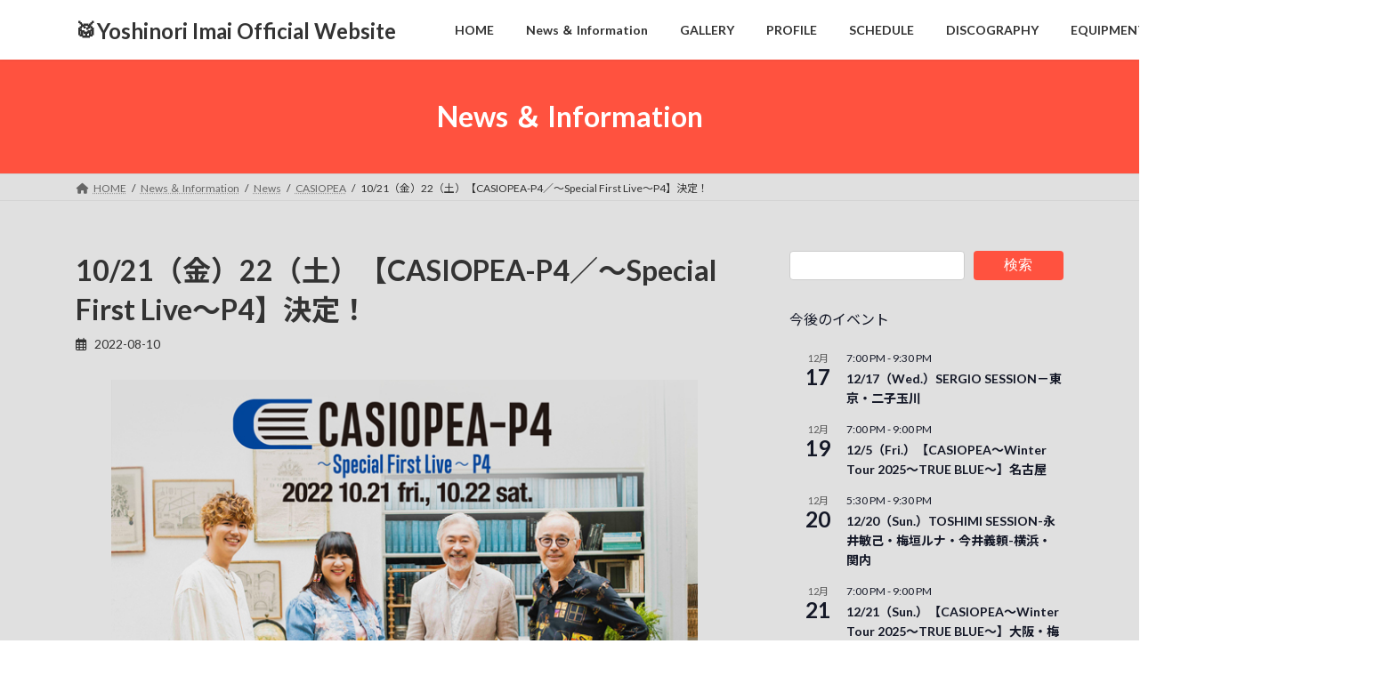

--- FILE ---
content_type: text/html; charset=UTF-8
request_url: https://yoshinoridrums.com/2022/08/10/news-10/
body_size: 27450
content:
<!DOCTYPE html>
<html lang="ja">
<head>
<meta charset="utf-8">
<meta http-equiv="X-UA-Compatible" content="IE=edge">
<meta name="viewport" content="width=device-width, initial-scale=1">
<!-- Google tag (gtag.js) --><script async src="https://www.googletagmanager.com/gtag/js?id=G-4V240CZ5Y2"></script><script>window.dataLayer = window.dataLayer || [];function gtag(){dataLayer.push(arguments);}gtag('js', new Date());gtag('config', 'G-4V240CZ5Y2');</script>
<title>10/21（金）22（土）【CASIOPEA-P4／～Special First Live～P4】決定！ | &#x1f941;Yoshinori Imai Official Website</title>
<meta name='robots' content='max-image-preview:large' />
<link rel='dns-prefetch' href='//webfonts.xserver.jp' />
<link rel="alternate" type="application/rss+xml" title="&#x1f941;Yoshinori Imai Official Website &raquo; フィード" href="https://yoshinoridrums.com/feed/" />
<link rel="alternate" type="application/rss+xml" title="&#x1f941;Yoshinori Imai Official Website &raquo; コメントフィード" href="https://yoshinoridrums.com/comments/feed/" />
<link rel="alternate" type="text/calendar" title="&#x1f941;Yoshinori Imai Official Website &raquo; iCal フィード" href="https://yoshinoridrums.com/events/?ical=1" />
<link rel="alternate" title="oEmbed (JSON)" type="application/json+oembed" href="https://yoshinoridrums.com/wp-json/oembed/1.0/embed?url=https%3A%2F%2Fyoshinoridrums.com%2F2022%2F08%2F10%2Fnews-10%2F" />
<link rel="alternate" title="oEmbed (XML)" type="text/xml+oembed" href="https://yoshinoridrums.com/wp-json/oembed/1.0/embed?url=https%3A%2F%2Fyoshinoridrums.com%2F2022%2F08%2F10%2Fnews-10%2F&#038;format=xml" />
<meta name="description" content="野呂一生（G）鳴瀬喜博（B）大高清美（Key）今井義頼（Drs）◆10／21、22（金、土）東京・Blue Note TOKYO　　info.03-5485-0088 （受付時間 平日 12:00-21:00 ※土日祝12:00～20:00）&nbsp;　　・21日　1stステージ： open 17：00／start 18：00　　2ndステージ： open 19：45／start 20：30　　・22日　1stステージ： open 16：00／start " /><style id='wp-img-auto-sizes-contain-inline-css' type='text/css'>
img:is([sizes=auto i],[sizes^="auto," i]){contain-intrinsic-size:3000px 1500px}
/*# sourceURL=wp-img-auto-sizes-contain-inline-css */
</style>
<link rel='stylesheet' id='sbi_styles-css' href='https://yoshinoridrums.com/wp-content/plugins/instagram-feed/css/sbi-styles.min.css?ver=6.10.0' type='text/css' media='all' />
<link rel='stylesheet' id='vkExUnit_common_style-css' href='https://yoshinoridrums.com/wp-content/plugins/vk-all-in-one-expansion-unit/assets/css/vkExUnit_style.css?ver=9.112.4.0' type='text/css' media='all' />
<style id='vkExUnit_common_style-inline-css' type='text/css'>
:root {--ver_page_top_button_url:url(https://yoshinoridrums.com/wp-content/plugins/vk-all-in-one-expansion-unit/assets/images/to-top-btn-icon.svg);}@font-face {font-weight: normal;font-style: normal;font-family: "vk_sns";src: url("https://yoshinoridrums.com/wp-content/plugins/vk-all-in-one-expansion-unit/inc/sns/icons/fonts/vk_sns.eot?-bq20cj");src: url("https://yoshinoridrums.com/wp-content/plugins/vk-all-in-one-expansion-unit/inc/sns/icons/fonts/vk_sns.eot?#iefix-bq20cj") format("embedded-opentype"),url("https://yoshinoridrums.com/wp-content/plugins/vk-all-in-one-expansion-unit/inc/sns/icons/fonts/vk_sns.woff?-bq20cj") format("woff"),url("https://yoshinoridrums.com/wp-content/plugins/vk-all-in-one-expansion-unit/inc/sns/icons/fonts/vk_sns.ttf?-bq20cj") format("truetype"),url("https://yoshinoridrums.com/wp-content/plugins/vk-all-in-one-expansion-unit/inc/sns/icons/fonts/vk_sns.svg?-bq20cj#vk_sns") format("svg");}
.veu_promotion-alert__content--text {border: 1px solid rgba(0,0,0,0.125);padding: 0.5em 1em;border-radius: var(--vk-size-radius);margin-bottom: var(--vk-margin-block-bottom);font-size: 0.875rem;}/* Alert Content部分に段落タグを入れた場合に最後の段落の余白を0にする */.veu_promotion-alert__content--text p:last-of-type{margin-bottom:0;margin-top: 0;}
/*# sourceURL=vkExUnit_common_style-inline-css */
</style>
<style id='wp-emoji-styles-inline-css' type='text/css'>

	img.wp-smiley, img.emoji {
		display: inline !important;
		border: none !important;
		box-shadow: none !important;
		height: 1em !important;
		width: 1em !important;
		margin: 0 0.07em !important;
		vertical-align: -0.1em !important;
		background: none !important;
		padding: 0 !important;
	}
/*# sourceURL=wp-emoji-styles-inline-css */
</style>
<link rel='stylesheet' id='wp-block-library-css' href='https://yoshinoridrums.com/wp-includes/css/dist/block-library/style.min.css?ver=6.9' type='text/css' media='all' />
<style id='wp-block-library-inline-css' type='text/css'>
.vk-cols--reverse{flex-direction:row-reverse}.vk-cols--hasbtn{margin-bottom:0}.vk-cols--hasbtn>.row>.vk_gridColumn_item,.vk-cols--hasbtn>.wp-block-column{position:relative;padding-bottom:3em}.vk-cols--hasbtn>.row>.vk_gridColumn_item>.wp-block-buttons,.vk-cols--hasbtn>.row>.vk_gridColumn_item>.vk_button,.vk-cols--hasbtn>.wp-block-column>.wp-block-buttons,.vk-cols--hasbtn>.wp-block-column>.vk_button{position:absolute;bottom:0;width:100%}.vk-cols--fit.wp-block-columns{gap:0}.vk-cols--fit.wp-block-columns,.vk-cols--fit.wp-block-columns:not(.is-not-stacked-on-mobile){margin-top:0;margin-bottom:0;justify-content:space-between}.vk-cols--fit.wp-block-columns>.wp-block-column *:last-child,.vk-cols--fit.wp-block-columns:not(.is-not-stacked-on-mobile)>.wp-block-column *:last-child{margin-bottom:0}.vk-cols--fit.wp-block-columns>.wp-block-column>.wp-block-cover,.vk-cols--fit.wp-block-columns:not(.is-not-stacked-on-mobile)>.wp-block-column>.wp-block-cover{margin-top:0}.vk-cols--fit.wp-block-columns.has-background,.vk-cols--fit.wp-block-columns:not(.is-not-stacked-on-mobile).has-background{padding:0}@media(max-width: 599px){.vk-cols--fit.wp-block-columns:not(.has-background)>.wp-block-column:not(.has-background),.vk-cols--fit.wp-block-columns:not(.is-not-stacked-on-mobile):not(.has-background)>.wp-block-column:not(.has-background){padding-left:0 !important;padding-right:0 !important}}@media(min-width: 782px){.vk-cols--fit.wp-block-columns .block-editor-block-list__block.wp-block-column:not(:first-child),.vk-cols--fit.wp-block-columns>.wp-block-column:not(:first-child),.vk-cols--fit.wp-block-columns:not(.is-not-stacked-on-mobile) .block-editor-block-list__block.wp-block-column:not(:first-child),.vk-cols--fit.wp-block-columns:not(.is-not-stacked-on-mobile)>.wp-block-column:not(:first-child){margin-left:0}}@media(min-width: 600px)and (max-width: 781px){.vk-cols--fit.wp-block-columns .wp-block-column:nth-child(2n),.vk-cols--fit.wp-block-columns:not(.is-not-stacked-on-mobile) .wp-block-column:nth-child(2n){margin-left:0}.vk-cols--fit.wp-block-columns .wp-block-column:not(:only-child),.vk-cols--fit.wp-block-columns:not(.is-not-stacked-on-mobile) .wp-block-column:not(:only-child){flex-basis:50% !important}}.vk-cols--fit--gap1.wp-block-columns{gap:1px}@media(min-width: 600px)and (max-width: 781px){.vk-cols--fit--gap1.wp-block-columns .wp-block-column:not(:only-child){flex-basis:calc(50% - 1px) !important}}.vk-cols--fit.vk-cols--grid>.block-editor-block-list__block,.vk-cols--fit.vk-cols--grid>.wp-block-column,.vk-cols--fit.vk-cols--grid:not(.is-not-stacked-on-mobile)>.block-editor-block-list__block,.vk-cols--fit.vk-cols--grid:not(.is-not-stacked-on-mobile)>.wp-block-column{flex-basis:50%;box-sizing:border-box}@media(max-width: 599px){.vk-cols--fit.vk-cols--grid.vk-cols--grid--alignfull>.wp-block-column:nth-child(2)>.wp-block-cover,.vk-cols--fit.vk-cols--grid.vk-cols--grid--alignfull>.wp-block-column:nth-child(2)>.vk_outer,.vk-cols--fit.vk-cols--grid:not(.is-not-stacked-on-mobile).vk-cols--grid--alignfull>.wp-block-column:nth-child(2)>.wp-block-cover,.vk-cols--fit.vk-cols--grid:not(.is-not-stacked-on-mobile).vk-cols--grid--alignfull>.wp-block-column:nth-child(2)>.vk_outer{width:100vw;margin-right:calc((100% - 100vw)/2);margin-left:calc((100% - 100vw)/2)}}@media(min-width: 600px){.vk-cols--fit.vk-cols--grid.vk-cols--grid--alignfull>.wp-block-column:nth-child(2)>.wp-block-cover,.vk-cols--fit.vk-cols--grid.vk-cols--grid--alignfull>.wp-block-column:nth-child(2)>.vk_outer,.vk-cols--fit.vk-cols--grid:not(.is-not-stacked-on-mobile).vk-cols--grid--alignfull>.wp-block-column:nth-child(2)>.wp-block-cover,.vk-cols--fit.vk-cols--grid:not(.is-not-stacked-on-mobile).vk-cols--grid--alignfull>.wp-block-column:nth-child(2)>.vk_outer{margin-right:calc(100% - 50vw);width:50vw}}@media(min-width: 600px){.vk-cols--fit.vk-cols--grid.vk-cols--grid--alignfull.vk-cols--reverse>.wp-block-column,.vk-cols--fit.vk-cols--grid:not(.is-not-stacked-on-mobile).vk-cols--grid--alignfull.vk-cols--reverse>.wp-block-column{margin-left:0;margin-right:0}.vk-cols--fit.vk-cols--grid.vk-cols--grid--alignfull.vk-cols--reverse>.wp-block-column:nth-child(2)>.wp-block-cover,.vk-cols--fit.vk-cols--grid.vk-cols--grid--alignfull.vk-cols--reverse>.wp-block-column:nth-child(2)>.vk_outer,.vk-cols--fit.vk-cols--grid:not(.is-not-stacked-on-mobile).vk-cols--grid--alignfull.vk-cols--reverse>.wp-block-column:nth-child(2)>.wp-block-cover,.vk-cols--fit.vk-cols--grid:not(.is-not-stacked-on-mobile).vk-cols--grid--alignfull.vk-cols--reverse>.wp-block-column:nth-child(2)>.vk_outer{margin-left:calc(100% - 50vw)}}.vk-cols--menu h2,.vk-cols--menu h3,.vk-cols--menu h4,.vk-cols--menu h5{margin-bottom:.2em;text-shadow:#000 0 0 10px}.vk-cols--menu h2:first-child,.vk-cols--menu h3:first-child,.vk-cols--menu h4:first-child,.vk-cols--menu h5:first-child{margin-top:0}.vk-cols--menu p{margin-bottom:1rem;text-shadow:#000 0 0 10px}.vk-cols--menu .wp-block-cover__inner-container:last-child{margin-bottom:0}.vk-cols--fitbnrs .wp-block-column .wp-block-cover:hover img{filter:unset}.vk-cols--fitbnrs .wp-block-column .wp-block-cover:hover{background-color:unset}.vk-cols--fitbnrs .wp-block-column .wp-block-cover:hover .wp-block-cover__image-background{filter:unset !important}.vk-cols--fitbnrs .wp-block-cover .wp-block-cover__inner-container{position:absolute;height:100%;width:100%}.vk-cols--fitbnrs .vk_button{height:100%;margin:0}.vk-cols--fitbnrs .vk_button .vk_button_btn,.vk-cols--fitbnrs .vk_button .btn{height:100%;width:100%;border:none;box-shadow:none;background-color:unset !important;transition:unset}.vk-cols--fitbnrs .vk_button .vk_button_btn:hover,.vk-cols--fitbnrs .vk_button .btn:hover{transition:unset}.vk-cols--fitbnrs .vk_button .vk_button_btn:after,.vk-cols--fitbnrs .vk_button .btn:after{border:none}.vk-cols--fitbnrs .vk_button .vk_button_link_txt{width:100%;position:absolute;top:50%;left:50%;transform:translateY(-50%) translateX(-50%);font-size:2rem;text-shadow:#000 0 0 10px}.vk-cols--fitbnrs .vk_button .vk_button_link_subCaption{width:100%;position:absolute;top:calc(50% + 2.2em);left:50%;transform:translateY(-50%) translateX(-50%);text-shadow:#000 0 0 10px}@media(min-width: 992px){.vk-cols--media.wp-block-columns{gap:3rem}}.vk-fit-map figure{margin-bottom:0}.vk-fit-map iframe{position:relative;margin-bottom:0;display:block;max-height:400px;width:100vw}.vk-fit-map:is(.alignfull,.alignwide) div{max-width:100%}.vk-table--th--width25 :where(tr>*:first-child){width:25%}.vk-table--th--width30 :where(tr>*:first-child){width:30%}.vk-table--th--width35 :where(tr>*:first-child){width:35%}.vk-table--th--width40 :where(tr>*:first-child){width:40%}.vk-table--th--bg-bright :where(tr>*:first-child){background-color:var(--wp--preset--color--bg-secondary, rgba(0, 0, 0, 0.05))}@media(max-width: 599px){.vk-table--mobile-block :is(th,td){width:100%;display:block}.vk-table--mobile-block.wp-block-table table :is(th,td){border-top:none}}.vk-table--width--th25 :where(tr>*:first-child){width:25%}.vk-table--width--th30 :where(tr>*:first-child){width:30%}.vk-table--width--th35 :where(tr>*:first-child){width:35%}.vk-table--width--th40 :where(tr>*:first-child){width:40%}.no-margin{margin:0}@media(max-width: 599px){.wp-block-image.vk-aligncenter--mobile>.alignright{float:none;margin-left:auto;margin-right:auto}.vk-no-padding-horizontal--mobile{padding-left:0 !important;padding-right:0 !important}}
/* VK Color Palettes */:root{ --wp--preset--color--vk-color-primary:#ff523f}/* --vk-color-primary is deprecated. */:root{ --vk-color-primary: var(--wp--preset--color--vk-color-primary);}:root{ --wp--preset--color--vk-color-primary-dark:#cc4232}/* --vk-color-primary-dark is deprecated. */:root{ --vk-color-primary-dark: var(--wp--preset--color--vk-color-primary-dark);}:root{ --wp--preset--color--vk-color-primary-vivid:#ff5a45}/* --vk-color-primary-vivid is deprecated. */:root{ --vk-color-primary-vivid: var(--wp--preset--color--vk-color-primary-vivid);}:root{ --wp--preset--color--vk-color-custom-1:#ff2f19}/* --vk-color-custom-1 is deprecated. */:root{ --vk-color-custom-1: var(--wp--preset--color--vk-color-custom-1);}:root{ --wp--preset--color--vk-color-custom-2:#c1c1c1}/* --vk-color-custom-2 is deprecated. */:root{ --vk-color-custom-2: var(--wp--preset--color--vk-color-custom-2);}

/*# sourceURL=wp-block-library-inline-css */
</style><style id='wp-block-heading-inline-css' type='text/css'>
h1:where(.wp-block-heading).has-background,h2:where(.wp-block-heading).has-background,h3:where(.wp-block-heading).has-background,h4:where(.wp-block-heading).has-background,h5:where(.wp-block-heading).has-background,h6:where(.wp-block-heading).has-background{padding:1.25em 2.375em}h1.has-text-align-left[style*=writing-mode]:where([style*=vertical-lr]),h1.has-text-align-right[style*=writing-mode]:where([style*=vertical-rl]),h2.has-text-align-left[style*=writing-mode]:where([style*=vertical-lr]),h2.has-text-align-right[style*=writing-mode]:where([style*=vertical-rl]),h3.has-text-align-left[style*=writing-mode]:where([style*=vertical-lr]),h3.has-text-align-right[style*=writing-mode]:where([style*=vertical-rl]),h4.has-text-align-left[style*=writing-mode]:where([style*=vertical-lr]),h4.has-text-align-right[style*=writing-mode]:where([style*=vertical-rl]),h5.has-text-align-left[style*=writing-mode]:where([style*=vertical-lr]),h5.has-text-align-right[style*=writing-mode]:where([style*=vertical-rl]),h6.has-text-align-left[style*=writing-mode]:where([style*=vertical-lr]),h6.has-text-align-right[style*=writing-mode]:where([style*=vertical-rl]){rotate:180deg}
/*# sourceURL=https://yoshinoridrums.com/wp-includes/blocks/heading/style.min.css */
</style>
<style id='wp-block-image-inline-css' type='text/css'>
.wp-block-image>a,.wp-block-image>figure>a{display:inline-block}.wp-block-image img{box-sizing:border-box;height:auto;max-width:100%;vertical-align:bottom}@media not (prefers-reduced-motion){.wp-block-image img.hide{visibility:hidden}.wp-block-image img.show{animation:show-content-image .4s}}.wp-block-image[style*=border-radius] img,.wp-block-image[style*=border-radius]>a{border-radius:inherit}.wp-block-image.has-custom-border img{box-sizing:border-box}.wp-block-image.aligncenter{text-align:center}.wp-block-image.alignfull>a,.wp-block-image.alignwide>a{width:100%}.wp-block-image.alignfull img,.wp-block-image.alignwide img{height:auto;width:100%}.wp-block-image .aligncenter,.wp-block-image .alignleft,.wp-block-image .alignright,.wp-block-image.aligncenter,.wp-block-image.alignleft,.wp-block-image.alignright{display:table}.wp-block-image .aligncenter>figcaption,.wp-block-image .alignleft>figcaption,.wp-block-image .alignright>figcaption,.wp-block-image.aligncenter>figcaption,.wp-block-image.alignleft>figcaption,.wp-block-image.alignright>figcaption{caption-side:bottom;display:table-caption}.wp-block-image .alignleft{float:left;margin:.5em 1em .5em 0}.wp-block-image .alignright{float:right;margin:.5em 0 .5em 1em}.wp-block-image .aligncenter{margin-left:auto;margin-right:auto}.wp-block-image :where(figcaption){margin-bottom:1em;margin-top:.5em}.wp-block-image.is-style-circle-mask img{border-radius:9999px}@supports ((-webkit-mask-image:none) or (mask-image:none)) or (-webkit-mask-image:none){.wp-block-image.is-style-circle-mask img{border-radius:0;-webkit-mask-image:url('data:image/svg+xml;utf8,<svg viewBox="0 0 100 100" xmlns="http://www.w3.org/2000/svg"><circle cx="50" cy="50" r="50"/></svg>');mask-image:url('data:image/svg+xml;utf8,<svg viewBox="0 0 100 100" xmlns="http://www.w3.org/2000/svg"><circle cx="50" cy="50" r="50"/></svg>');mask-mode:alpha;-webkit-mask-position:center;mask-position:center;-webkit-mask-repeat:no-repeat;mask-repeat:no-repeat;-webkit-mask-size:contain;mask-size:contain}}:root :where(.wp-block-image.is-style-rounded img,.wp-block-image .is-style-rounded img){border-radius:9999px}.wp-block-image figure{margin:0}.wp-lightbox-container{display:flex;flex-direction:column;position:relative}.wp-lightbox-container img{cursor:zoom-in}.wp-lightbox-container img:hover+button{opacity:1}.wp-lightbox-container button{align-items:center;backdrop-filter:blur(16px) saturate(180%);background-color:#5a5a5a40;border:none;border-radius:4px;cursor:zoom-in;display:flex;height:20px;justify-content:center;opacity:0;padding:0;position:absolute;right:16px;text-align:center;top:16px;width:20px;z-index:100}@media not (prefers-reduced-motion){.wp-lightbox-container button{transition:opacity .2s ease}}.wp-lightbox-container button:focus-visible{outline:3px auto #5a5a5a40;outline:3px auto -webkit-focus-ring-color;outline-offset:3px}.wp-lightbox-container button:hover{cursor:pointer;opacity:1}.wp-lightbox-container button:focus{opacity:1}.wp-lightbox-container button:focus,.wp-lightbox-container button:hover,.wp-lightbox-container button:not(:hover):not(:active):not(.has-background){background-color:#5a5a5a40;border:none}.wp-lightbox-overlay{box-sizing:border-box;cursor:zoom-out;height:100vh;left:0;overflow:hidden;position:fixed;top:0;visibility:hidden;width:100%;z-index:100000}.wp-lightbox-overlay .close-button{align-items:center;cursor:pointer;display:flex;justify-content:center;min-height:40px;min-width:40px;padding:0;position:absolute;right:calc(env(safe-area-inset-right) + 16px);top:calc(env(safe-area-inset-top) + 16px);z-index:5000000}.wp-lightbox-overlay .close-button:focus,.wp-lightbox-overlay .close-button:hover,.wp-lightbox-overlay .close-button:not(:hover):not(:active):not(.has-background){background:none;border:none}.wp-lightbox-overlay .lightbox-image-container{height:var(--wp--lightbox-container-height);left:50%;overflow:hidden;position:absolute;top:50%;transform:translate(-50%,-50%);transform-origin:top left;width:var(--wp--lightbox-container-width);z-index:9999999999}.wp-lightbox-overlay .wp-block-image{align-items:center;box-sizing:border-box;display:flex;height:100%;justify-content:center;margin:0;position:relative;transform-origin:0 0;width:100%;z-index:3000000}.wp-lightbox-overlay .wp-block-image img{height:var(--wp--lightbox-image-height);min-height:var(--wp--lightbox-image-height);min-width:var(--wp--lightbox-image-width);width:var(--wp--lightbox-image-width)}.wp-lightbox-overlay .wp-block-image figcaption{display:none}.wp-lightbox-overlay button{background:none;border:none}.wp-lightbox-overlay .scrim{background-color:#fff;height:100%;opacity:.9;position:absolute;width:100%;z-index:2000000}.wp-lightbox-overlay.active{visibility:visible}@media not (prefers-reduced-motion){.wp-lightbox-overlay.active{animation:turn-on-visibility .25s both}.wp-lightbox-overlay.active img{animation:turn-on-visibility .35s both}.wp-lightbox-overlay.show-closing-animation:not(.active){animation:turn-off-visibility .35s both}.wp-lightbox-overlay.show-closing-animation:not(.active) img{animation:turn-off-visibility .25s both}.wp-lightbox-overlay.zoom.active{animation:none;opacity:1;visibility:visible}.wp-lightbox-overlay.zoom.active .lightbox-image-container{animation:lightbox-zoom-in .4s}.wp-lightbox-overlay.zoom.active .lightbox-image-container img{animation:none}.wp-lightbox-overlay.zoom.active .scrim{animation:turn-on-visibility .4s forwards}.wp-lightbox-overlay.zoom.show-closing-animation:not(.active){animation:none}.wp-lightbox-overlay.zoom.show-closing-animation:not(.active) .lightbox-image-container{animation:lightbox-zoom-out .4s}.wp-lightbox-overlay.zoom.show-closing-animation:not(.active) .lightbox-image-container img{animation:none}.wp-lightbox-overlay.zoom.show-closing-animation:not(.active) .scrim{animation:turn-off-visibility .4s forwards}}@keyframes show-content-image{0%{visibility:hidden}99%{visibility:hidden}to{visibility:visible}}@keyframes turn-on-visibility{0%{opacity:0}to{opacity:1}}@keyframes turn-off-visibility{0%{opacity:1;visibility:visible}99%{opacity:0;visibility:visible}to{opacity:0;visibility:hidden}}@keyframes lightbox-zoom-in{0%{transform:translate(calc((-100vw + var(--wp--lightbox-scrollbar-width))/2 + var(--wp--lightbox-initial-left-position)),calc(-50vh + var(--wp--lightbox-initial-top-position))) scale(var(--wp--lightbox-scale))}to{transform:translate(-50%,-50%) scale(1)}}@keyframes lightbox-zoom-out{0%{transform:translate(-50%,-50%) scale(1);visibility:visible}99%{visibility:visible}to{transform:translate(calc((-100vw + var(--wp--lightbox-scrollbar-width))/2 + var(--wp--lightbox-initial-left-position)),calc(-50vh + var(--wp--lightbox-initial-top-position))) scale(var(--wp--lightbox-scale));visibility:hidden}}
/*# sourceURL=https://yoshinoridrums.com/wp-includes/blocks/image/style.min.css */
</style>
<style id='wp-block-list-inline-css' type='text/css'>
ol,ul{box-sizing:border-box}:root :where(.wp-block-list.has-background){padding:1.25em 2.375em}
/*# sourceURL=https://yoshinoridrums.com/wp-includes/blocks/list/style.min.css */
</style>
<style id='wp-block-search-inline-css' type='text/css'>
.wp-block-search__button{margin-left:10px;word-break:normal}.wp-block-search__button.has-icon{line-height:0}.wp-block-search__button svg{height:1.25em;min-height:24px;min-width:24px;width:1.25em;fill:currentColor;vertical-align:text-bottom}:where(.wp-block-search__button){border:1px solid #ccc;padding:6px 10px}.wp-block-search__inside-wrapper{display:flex;flex:auto;flex-wrap:nowrap;max-width:100%}.wp-block-search__label{width:100%}.wp-block-search.wp-block-search__button-only .wp-block-search__button{box-sizing:border-box;display:flex;flex-shrink:0;justify-content:center;margin-left:0;max-width:100%}.wp-block-search.wp-block-search__button-only .wp-block-search__inside-wrapper{min-width:0!important;transition-property:width}.wp-block-search.wp-block-search__button-only .wp-block-search__input{flex-basis:100%;transition-duration:.3s}.wp-block-search.wp-block-search__button-only.wp-block-search__searchfield-hidden,.wp-block-search.wp-block-search__button-only.wp-block-search__searchfield-hidden .wp-block-search__inside-wrapper{overflow:hidden}.wp-block-search.wp-block-search__button-only.wp-block-search__searchfield-hidden .wp-block-search__input{border-left-width:0!important;border-right-width:0!important;flex-basis:0;flex-grow:0;margin:0;min-width:0!important;padding-left:0!important;padding-right:0!important;width:0!important}:where(.wp-block-search__input){appearance:none;border:1px solid #949494;flex-grow:1;font-family:inherit;font-size:inherit;font-style:inherit;font-weight:inherit;letter-spacing:inherit;line-height:inherit;margin-left:0;margin-right:0;min-width:3rem;padding:8px;text-decoration:unset!important;text-transform:inherit}:where(.wp-block-search__button-inside .wp-block-search__inside-wrapper){background-color:#fff;border:1px solid #949494;box-sizing:border-box;padding:4px}:where(.wp-block-search__button-inside .wp-block-search__inside-wrapper) .wp-block-search__input{border:none;border-radius:0;padding:0 4px}:where(.wp-block-search__button-inside .wp-block-search__inside-wrapper) .wp-block-search__input:focus{outline:none}:where(.wp-block-search__button-inside .wp-block-search__inside-wrapper) :where(.wp-block-search__button){padding:4px 8px}.wp-block-search.aligncenter .wp-block-search__inside-wrapper{margin:auto}.wp-block[data-align=right] .wp-block-search.wp-block-search__button-only .wp-block-search__inside-wrapper{float:right}
/*# sourceURL=https://yoshinoridrums.com/wp-includes/blocks/search/style.min.css */
</style>
<style id='wp-block-group-inline-css' type='text/css'>
.wp-block-group{box-sizing:border-box}:where(.wp-block-group.wp-block-group-is-layout-constrained){position:relative}
/*# sourceURL=https://yoshinoridrums.com/wp-includes/blocks/group/style.min.css */
</style>
<style id='wp-block-paragraph-inline-css' type='text/css'>
.is-small-text{font-size:.875em}.is-regular-text{font-size:1em}.is-large-text{font-size:2.25em}.is-larger-text{font-size:3em}.has-drop-cap:not(:focus):first-letter{float:left;font-size:8.4em;font-style:normal;font-weight:100;line-height:.68;margin:.05em .1em 0 0;text-transform:uppercase}body.rtl .has-drop-cap:not(:focus):first-letter{float:none;margin-left:.1em}p.has-drop-cap.has-background{overflow:hidden}:root :where(p.has-background){padding:1.25em 2.375em}:where(p.has-text-color:not(.has-link-color)) a{color:inherit}p.has-text-align-left[style*="writing-mode:vertical-lr"],p.has-text-align-right[style*="writing-mode:vertical-rl"]{rotate:180deg}
/*# sourceURL=https://yoshinoridrums.com/wp-includes/blocks/paragraph/style.min.css */
</style>
<style id='wp-block-table-inline-css' type='text/css'>
.wp-block-table{overflow-x:auto}.wp-block-table table{border-collapse:collapse;width:100%}.wp-block-table thead{border-bottom:3px solid}.wp-block-table tfoot{border-top:3px solid}.wp-block-table td,.wp-block-table th{border:1px solid;padding:.5em}.wp-block-table .has-fixed-layout{table-layout:fixed;width:100%}.wp-block-table .has-fixed-layout td,.wp-block-table .has-fixed-layout th{word-break:break-word}.wp-block-table.aligncenter,.wp-block-table.alignleft,.wp-block-table.alignright{display:table;width:auto}.wp-block-table.aligncenter td,.wp-block-table.aligncenter th,.wp-block-table.alignleft td,.wp-block-table.alignleft th,.wp-block-table.alignright td,.wp-block-table.alignright th{word-break:break-word}.wp-block-table .has-subtle-light-gray-background-color{background-color:#f3f4f5}.wp-block-table .has-subtle-pale-green-background-color{background-color:#e9fbe5}.wp-block-table .has-subtle-pale-blue-background-color{background-color:#e7f5fe}.wp-block-table .has-subtle-pale-pink-background-color{background-color:#fcf0ef}.wp-block-table.is-style-stripes{background-color:initial;border-collapse:inherit;border-spacing:0}.wp-block-table.is-style-stripes tbody tr:nth-child(odd){background-color:#f0f0f0}.wp-block-table.is-style-stripes.has-subtle-light-gray-background-color tbody tr:nth-child(odd){background-color:#f3f4f5}.wp-block-table.is-style-stripes.has-subtle-pale-green-background-color tbody tr:nth-child(odd){background-color:#e9fbe5}.wp-block-table.is-style-stripes.has-subtle-pale-blue-background-color tbody tr:nth-child(odd){background-color:#e7f5fe}.wp-block-table.is-style-stripes.has-subtle-pale-pink-background-color tbody tr:nth-child(odd){background-color:#fcf0ef}.wp-block-table.is-style-stripes td,.wp-block-table.is-style-stripes th{border-color:#0000}.wp-block-table.is-style-stripes{border-bottom:1px solid #f0f0f0}.wp-block-table .has-border-color td,.wp-block-table .has-border-color th,.wp-block-table .has-border-color tr,.wp-block-table .has-border-color>*{border-color:inherit}.wp-block-table table[style*=border-top-color] tr:first-child,.wp-block-table table[style*=border-top-color] tr:first-child td,.wp-block-table table[style*=border-top-color] tr:first-child th,.wp-block-table table[style*=border-top-color]>*,.wp-block-table table[style*=border-top-color]>* td,.wp-block-table table[style*=border-top-color]>* th{border-top-color:inherit}.wp-block-table table[style*=border-top-color] tr:not(:first-child){border-top-color:initial}.wp-block-table table[style*=border-right-color] td:last-child,.wp-block-table table[style*=border-right-color] th,.wp-block-table table[style*=border-right-color] tr,.wp-block-table table[style*=border-right-color]>*{border-right-color:inherit}.wp-block-table table[style*=border-bottom-color] tr:last-child,.wp-block-table table[style*=border-bottom-color] tr:last-child td,.wp-block-table table[style*=border-bottom-color] tr:last-child th,.wp-block-table table[style*=border-bottom-color]>*,.wp-block-table table[style*=border-bottom-color]>* td,.wp-block-table table[style*=border-bottom-color]>* th{border-bottom-color:inherit}.wp-block-table table[style*=border-bottom-color] tr:not(:last-child){border-bottom-color:initial}.wp-block-table table[style*=border-left-color] td:first-child,.wp-block-table table[style*=border-left-color] th,.wp-block-table table[style*=border-left-color] tr,.wp-block-table table[style*=border-left-color]>*{border-left-color:inherit}.wp-block-table table[style*=border-style] td,.wp-block-table table[style*=border-style] th,.wp-block-table table[style*=border-style] tr,.wp-block-table table[style*=border-style]>*{border-style:inherit}.wp-block-table table[style*=border-width] td,.wp-block-table table[style*=border-width] th,.wp-block-table table[style*=border-width] tr,.wp-block-table table[style*=border-width]>*{border-style:inherit;border-width:inherit}
/*# sourceURL=https://yoshinoridrums.com/wp-includes/blocks/table/style.min.css */
</style>
<style id='global-styles-inline-css' type='text/css'>
:root{--wp--preset--aspect-ratio--square: 1;--wp--preset--aspect-ratio--4-3: 4/3;--wp--preset--aspect-ratio--3-4: 3/4;--wp--preset--aspect-ratio--3-2: 3/2;--wp--preset--aspect-ratio--2-3: 2/3;--wp--preset--aspect-ratio--16-9: 16/9;--wp--preset--aspect-ratio--9-16: 9/16;--wp--preset--color--black: #000000;--wp--preset--color--cyan-bluish-gray: #abb8c3;--wp--preset--color--white: #ffffff;--wp--preset--color--pale-pink: #f78da7;--wp--preset--color--vivid-red: #cf2e2e;--wp--preset--color--luminous-vivid-orange: #ff6900;--wp--preset--color--luminous-vivid-amber: #fcb900;--wp--preset--color--light-green-cyan: #7bdcb5;--wp--preset--color--vivid-green-cyan: #00d084;--wp--preset--color--pale-cyan-blue: #8ed1fc;--wp--preset--color--vivid-cyan-blue: #0693e3;--wp--preset--color--vivid-purple: #9b51e0;--wp--preset--color--vk-color-primary: #ff523f;--wp--preset--color--vk-color-primary-dark: #cc4232;--wp--preset--color--vk-color-primary-vivid: #ff5a45;--wp--preset--color--vk-color-custom-1: #ff2f19;--wp--preset--color--vk-color-custom-2: #c1c1c1;--wp--preset--gradient--vivid-cyan-blue-to-vivid-purple: linear-gradient(135deg,rgba(6,147,227,1) 0%,rgb(155,81,224) 100%);--wp--preset--gradient--light-green-cyan-to-vivid-green-cyan: linear-gradient(135deg,rgb(122,220,180) 0%,rgb(0,208,130) 100%);--wp--preset--gradient--luminous-vivid-amber-to-luminous-vivid-orange: linear-gradient(135deg,rgba(252,185,0,1) 0%,rgba(255,105,0,1) 100%);--wp--preset--gradient--luminous-vivid-orange-to-vivid-red: linear-gradient(135deg,rgba(255,105,0,1) 0%,rgb(207,46,46) 100%);--wp--preset--gradient--very-light-gray-to-cyan-bluish-gray: linear-gradient(135deg,rgb(238,238,238) 0%,rgb(169,184,195) 100%);--wp--preset--gradient--cool-to-warm-spectrum: linear-gradient(135deg,rgb(74,234,220) 0%,rgb(151,120,209) 20%,rgb(207,42,186) 40%,rgb(238,44,130) 60%,rgb(251,105,98) 80%,rgb(254,248,76) 100%);--wp--preset--gradient--blush-light-purple: linear-gradient(135deg,rgb(255,206,236) 0%,rgb(152,150,240) 100%);--wp--preset--gradient--blush-bordeaux: linear-gradient(135deg,rgb(254,205,165) 0%,rgb(254,45,45) 50%,rgb(107,0,62) 100%);--wp--preset--gradient--luminous-dusk: linear-gradient(135deg,rgb(255,203,112) 0%,rgb(199,81,192) 50%,rgb(65,88,208) 100%);--wp--preset--gradient--pale-ocean: linear-gradient(135deg,rgb(255,245,203) 0%,rgb(182,227,212) 50%,rgb(51,167,181) 100%);--wp--preset--gradient--electric-grass: linear-gradient(135deg,rgb(202,248,128) 0%,rgb(113,206,126) 100%);--wp--preset--gradient--midnight: linear-gradient(135deg,rgb(2,3,129) 0%,rgb(40,116,252) 100%);--wp--preset--gradient--vivid-green-cyan-to-vivid-cyan-blue: linear-gradient(135deg,rgba(0,208,132,1) 0%,rgba(6,147,227,1) 100%);--wp--preset--font-size--small: 14px;--wp--preset--font-size--medium: 20px;--wp--preset--font-size--large: 24px;--wp--preset--font-size--x-large: 42px;--wp--preset--font-size--regular: 16px;--wp--preset--font-size--huge: 36px;--wp--preset--spacing--20: 0.44rem;--wp--preset--spacing--30: 0.67rem;--wp--preset--spacing--40: 1rem;--wp--preset--spacing--50: 1.5rem;--wp--preset--spacing--60: 2.25rem;--wp--preset--spacing--70: 3.38rem;--wp--preset--spacing--80: 5.06rem;--wp--preset--shadow--natural: 6px 6px 9px rgba(0, 0, 0, 0.2);--wp--preset--shadow--deep: 12px 12px 50px rgba(0, 0, 0, 0.4);--wp--preset--shadow--sharp: 6px 6px 0px rgba(0, 0, 0, 0.2);--wp--preset--shadow--outlined: 6px 6px 0px -3px rgb(255, 255, 255), 6px 6px rgb(0, 0, 0);--wp--preset--shadow--crisp: 6px 6px 0px rgb(0, 0, 0);}:where(.is-layout-flex){gap: 0.5em;}:where(.is-layout-grid){gap: 0.5em;}body .is-layout-flex{display: flex;}.is-layout-flex{flex-wrap: wrap;align-items: center;}.is-layout-flex > :is(*, div){margin: 0;}body .is-layout-grid{display: grid;}.is-layout-grid > :is(*, div){margin: 0;}:where(.wp-block-columns.is-layout-flex){gap: 2em;}:where(.wp-block-columns.is-layout-grid){gap: 2em;}:where(.wp-block-post-template.is-layout-flex){gap: 1.25em;}:where(.wp-block-post-template.is-layout-grid){gap: 1.25em;}.has-black-color{color: var(--wp--preset--color--black) !important;}.has-cyan-bluish-gray-color{color: var(--wp--preset--color--cyan-bluish-gray) !important;}.has-white-color{color: var(--wp--preset--color--white) !important;}.has-pale-pink-color{color: var(--wp--preset--color--pale-pink) !important;}.has-vivid-red-color{color: var(--wp--preset--color--vivid-red) !important;}.has-luminous-vivid-orange-color{color: var(--wp--preset--color--luminous-vivid-orange) !important;}.has-luminous-vivid-amber-color{color: var(--wp--preset--color--luminous-vivid-amber) !important;}.has-light-green-cyan-color{color: var(--wp--preset--color--light-green-cyan) !important;}.has-vivid-green-cyan-color{color: var(--wp--preset--color--vivid-green-cyan) !important;}.has-pale-cyan-blue-color{color: var(--wp--preset--color--pale-cyan-blue) !important;}.has-vivid-cyan-blue-color{color: var(--wp--preset--color--vivid-cyan-blue) !important;}.has-vivid-purple-color{color: var(--wp--preset--color--vivid-purple) !important;}.has-vk-color-primary-color{color: var(--wp--preset--color--vk-color-primary) !important;}.has-vk-color-primary-dark-color{color: var(--wp--preset--color--vk-color-primary-dark) !important;}.has-vk-color-primary-vivid-color{color: var(--wp--preset--color--vk-color-primary-vivid) !important;}.has-vk-color-custom-1-color{color: var(--wp--preset--color--vk-color-custom-1) !important;}.has-vk-color-custom-2-color{color: var(--wp--preset--color--vk-color-custom-2) !important;}.has-black-background-color{background-color: var(--wp--preset--color--black) !important;}.has-cyan-bluish-gray-background-color{background-color: var(--wp--preset--color--cyan-bluish-gray) !important;}.has-white-background-color{background-color: var(--wp--preset--color--white) !important;}.has-pale-pink-background-color{background-color: var(--wp--preset--color--pale-pink) !important;}.has-vivid-red-background-color{background-color: var(--wp--preset--color--vivid-red) !important;}.has-luminous-vivid-orange-background-color{background-color: var(--wp--preset--color--luminous-vivid-orange) !important;}.has-luminous-vivid-amber-background-color{background-color: var(--wp--preset--color--luminous-vivid-amber) !important;}.has-light-green-cyan-background-color{background-color: var(--wp--preset--color--light-green-cyan) !important;}.has-vivid-green-cyan-background-color{background-color: var(--wp--preset--color--vivid-green-cyan) !important;}.has-pale-cyan-blue-background-color{background-color: var(--wp--preset--color--pale-cyan-blue) !important;}.has-vivid-cyan-blue-background-color{background-color: var(--wp--preset--color--vivid-cyan-blue) !important;}.has-vivid-purple-background-color{background-color: var(--wp--preset--color--vivid-purple) !important;}.has-vk-color-primary-background-color{background-color: var(--wp--preset--color--vk-color-primary) !important;}.has-vk-color-primary-dark-background-color{background-color: var(--wp--preset--color--vk-color-primary-dark) !important;}.has-vk-color-primary-vivid-background-color{background-color: var(--wp--preset--color--vk-color-primary-vivid) !important;}.has-vk-color-custom-1-background-color{background-color: var(--wp--preset--color--vk-color-custom-1) !important;}.has-vk-color-custom-2-background-color{background-color: var(--wp--preset--color--vk-color-custom-2) !important;}.has-black-border-color{border-color: var(--wp--preset--color--black) !important;}.has-cyan-bluish-gray-border-color{border-color: var(--wp--preset--color--cyan-bluish-gray) !important;}.has-white-border-color{border-color: var(--wp--preset--color--white) !important;}.has-pale-pink-border-color{border-color: var(--wp--preset--color--pale-pink) !important;}.has-vivid-red-border-color{border-color: var(--wp--preset--color--vivid-red) !important;}.has-luminous-vivid-orange-border-color{border-color: var(--wp--preset--color--luminous-vivid-orange) !important;}.has-luminous-vivid-amber-border-color{border-color: var(--wp--preset--color--luminous-vivid-amber) !important;}.has-light-green-cyan-border-color{border-color: var(--wp--preset--color--light-green-cyan) !important;}.has-vivid-green-cyan-border-color{border-color: var(--wp--preset--color--vivid-green-cyan) !important;}.has-pale-cyan-blue-border-color{border-color: var(--wp--preset--color--pale-cyan-blue) !important;}.has-vivid-cyan-blue-border-color{border-color: var(--wp--preset--color--vivid-cyan-blue) !important;}.has-vivid-purple-border-color{border-color: var(--wp--preset--color--vivid-purple) !important;}.has-vk-color-primary-border-color{border-color: var(--wp--preset--color--vk-color-primary) !important;}.has-vk-color-primary-dark-border-color{border-color: var(--wp--preset--color--vk-color-primary-dark) !important;}.has-vk-color-primary-vivid-border-color{border-color: var(--wp--preset--color--vk-color-primary-vivid) !important;}.has-vk-color-custom-1-border-color{border-color: var(--wp--preset--color--vk-color-custom-1) !important;}.has-vk-color-custom-2-border-color{border-color: var(--wp--preset--color--vk-color-custom-2) !important;}.has-vivid-cyan-blue-to-vivid-purple-gradient-background{background: var(--wp--preset--gradient--vivid-cyan-blue-to-vivid-purple) !important;}.has-light-green-cyan-to-vivid-green-cyan-gradient-background{background: var(--wp--preset--gradient--light-green-cyan-to-vivid-green-cyan) !important;}.has-luminous-vivid-amber-to-luminous-vivid-orange-gradient-background{background: var(--wp--preset--gradient--luminous-vivid-amber-to-luminous-vivid-orange) !important;}.has-luminous-vivid-orange-to-vivid-red-gradient-background{background: var(--wp--preset--gradient--luminous-vivid-orange-to-vivid-red) !important;}.has-very-light-gray-to-cyan-bluish-gray-gradient-background{background: var(--wp--preset--gradient--very-light-gray-to-cyan-bluish-gray) !important;}.has-cool-to-warm-spectrum-gradient-background{background: var(--wp--preset--gradient--cool-to-warm-spectrum) !important;}.has-blush-light-purple-gradient-background{background: var(--wp--preset--gradient--blush-light-purple) !important;}.has-blush-bordeaux-gradient-background{background: var(--wp--preset--gradient--blush-bordeaux) !important;}.has-luminous-dusk-gradient-background{background: var(--wp--preset--gradient--luminous-dusk) !important;}.has-pale-ocean-gradient-background{background: var(--wp--preset--gradient--pale-ocean) !important;}.has-electric-grass-gradient-background{background: var(--wp--preset--gradient--electric-grass) !important;}.has-midnight-gradient-background{background: var(--wp--preset--gradient--midnight) !important;}.has-small-font-size{font-size: var(--wp--preset--font-size--small) !important;}.has-medium-font-size{font-size: var(--wp--preset--font-size--medium) !important;}.has-large-font-size{font-size: var(--wp--preset--font-size--large) !important;}.has-x-large-font-size{font-size: var(--wp--preset--font-size--x-large) !important;}
/*# sourceURL=global-styles-inline-css */
</style>

<style id='classic-theme-styles-inline-css' type='text/css'>
/*! This file is auto-generated */
.wp-block-button__link{color:#fff;background-color:#32373c;border-radius:9999px;box-shadow:none;text-decoration:none;padding:calc(.667em + 2px) calc(1.333em + 2px);font-size:1.125em}.wp-block-file__button{background:#32373c;color:#fff;text-decoration:none}
/*# sourceURL=/wp-includes/css/classic-themes.min.css */
</style>
<link rel='stylesheet' id='whats-new-style-css' href='https://yoshinoridrums.com/wp-content/plugins/whats-new-genarator/whats-new.css?ver=2.0.2' type='text/css' media='all' />
<link rel='stylesheet' id='vk-swiper-style-css' href='https://yoshinoridrums.com/wp-content/plugins/vk-blocks/vendor/vektor-inc/vk-swiper/src/assets/css/swiper-bundle.min.css?ver=11.0.2' type='text/css' media='all' />
<link rel='stylesheet' id='lightning-common-style-css' href='https://yoshinoridrums.com/wp-content/themes/lightning/_g3/assets/css/style.css?ver=15.32.4' type='text/css' media='all' />
<style id='lightning-common-style-inline-css' type='text/css'>
/* Lightning */:root {--vk-color-primary:#ff523f;--vk-color-primary-dark:#cc4232;--vk-color-primary-vivid:#ff5a45;--g_nav_main_acc_icon_open_url:url(https://yoshinoridrums.com/wp-content/themes/lightning/_g3/inc/vk-mobile-nav/package/images/vk-menu-acc-icon-open-black.svg);--g_nav_main_acc_icon_close_url: url(https://yoshinoridrums.com/wp-content/themes/lightning/_g3/inc/vk-mobile-nav/package/images/vk-menu-close-black.svg);--g_nav_sub_acc_icon_open_url: url(https://yoshinoridrums.com/wp-content/themes/lightning/_g3/inc/vk-mobile-nav/package/images/vk-menu-acc-icon-open-white.svg);--g_nav_sub_acc_icon_close_url: url(https://yoshinoridrums.com/wp-content/themes/lightning/_g3/inc/vk-mobile-nav/package/images/vk-menu-close-white.svg);}
:root{--swiper-navigation-color: #fff;}
/* vk-mobile-nav */:root {--vk-mobile-nav-menu-btn-bg-src: url("https://yoshinoridrums.com/wp-content/themes/lightning/_g3/inc/vk-mobile-nav/package/images/vk-menu-btn-black.svg");--vk-mobile-nav-menu-btn-close-bg-src: url("https://yoshinoridrums.com/wp-content/themes/lightning/_g3/inc/vk-mobile-nav/package/images/vk-menu-close-black.svg");--vk-menu-acc-icon-open-black-bg-src: url("https://yoshinoridrums.com/wp-content/themes/lightning/_g3/inc/vk-mobile-nav/package/images/vk-menu-acc-icon-open-black.svg");--vk-menu-acc-icon-open-white-bg-src: url("https://yoshinoridrums.com/wp-content/themes/lightning/_g3/inc/vk-mobile-nav/package/images/vk-menu-acc-icon-open-white.svg");--vk-menu-acc-icon-close-black-bg-src: url("https://yoshinoridrums.com/wp-content/themes/lightning/_g3/inc/vk-mobile-nav/package/images/vk-menu-close-black.svg");--vk-menu-acc-icon-close-white-bg-src: url("https://yoshinoridrums.com/wp-content/themes/lightning/_g3/inc/vk-mobile-nav/package/images/vk-menu-close-white.svg");}
/*# sourceURL=lightning-common-style-inline-css */
</style>
<link rel='stylesheet' id='lightning-design-style-css' href='https://yoshinoridrums.com/wp-content/themes/lightning/_g3/design-skin/origin3/css/style.css?ver=15.32.4' type='text/css' media='all' />
<style id='lightning-design-style-inline-css' type='text/css'>
.tagcloud a:before { font-family: "Font Awesome 5 Free";content: "\f02b";font-weight: bold; }
/*# sourceURL=lightning-design-style-inline-css */
</style>
<link rel='stylesheet' id='vk-blog-card-css' href='https://yoshinoridrums.com/wp-content/themes/lightning/_g3/inc/vk-wp-oembed-blog-card/package/css/blog-card.css?ver=6.9' type='text/css' media='all' />
<link rel='stylesheet' id='lightning-tec-extension-style-css' href='https://yoshinoridrums.com/wp-content/themes/lightning/_g3/plugin-support/the-events-calendar/css/style.css?ver=15.32.4' type='text/css' media='all' />
<link rel='stylesheet' id='veu-cta-css' href='https://yoshinoridrums.com/wp-content/plugins/vk-all-in-one-expansion-unit/inc/call-to-action/package/assets/css/style.css?ver=9.112.4.0' type='text/css' media='all' />
<link rel='stylesheet' id='vk-blocks-build-css-css' href='https://yoshinoridrums.com/wp-content/plugins/vk-blocks/build/block-build.css?ver=1.115.0.1' type='text/css' media='all' />
<style id='vk-blocks-build-css-inline-css' type='text/css'>

	:root {
		--vk_image-mask-circle: url(https://yoshinoridrums.com/wp-content/plugins/vk-blocks/inc/vk-blocks/images/circle.svg);
		--vk_image-mask-wave01: url(https://yoshinoridrums.com/wp-content/plugins/vk-blocks/inc/vk-blocks/images/wave01.svg);
		--vk_image-mask-wave02: url(https://yoshinoridrums.com/wp-content/plugins/vk-blocks/inc/vk-blocks/images/wave02.svg);
		--vk_image-mask-wave03: url(https://yoshinoridrums.com/wp-content/plugins/vk-blocks/inc/vk-blocks/images/wave03.svg);
		--vk_image-mask-wave04: url(https://yoshinoridrums.com/wp-content/plugins/vk-blocks/inc/vk-blocks/images/wave04.svg);
	}
	

	:root {

		--vk-balloon-border-width:1px;

		--vk-balloon-speech-offset:-12px;
	}
	

	:root {
		--vk_flow-arrow: url(https://yoshinoridrums.com/wp-content/plugins/vk-blocks/inc/vk-blocks/images/arrow_bottom.svg);
	}
	
/*# sourceURL=vk-blocks-build-css-inline-css */
</style>
<link rel='stylesheet' id='lightning-theme-style-css' href='https://yoshinoridrums.com/wp-content/themes/lightning/style.css?ver=15.32.4' type='text/css' media='all' />
<link rel='stylesheet' id='vk-font-awesome-css' href='https://yoshinoridrums.com/wp-content/themes/lightning/vendor/vektor-inc/font-awesome-versions/src/versions/6/css/all.min.css?ver=6.6.0' type='text/css' media='all' />
<link rel='stylesheet' id='fancybox-css' href='https://yoshinoridrums.com/wp-content/plugins/easy-fancybox/fancybox/1.5.4/jquery.fancybox.min.css?ver=6.9' type='text/css' media='screen' />
<style id='fancybox-inline-css' type='text/css'>
#fancybox-outer{background:#ffffff}#fancybox-content{background:#ffffff;border-color:#ffffff;color:#000000;}#fancybox-title,#fancybox-title-float-main{color:#fff}
/*# sourceURL=fancybox-inline-css */
</style>
<script type="text/javascript" src="https://yoshinoridrums.com/wp-includes/js/jquery/jquery.min.js?ver=3.7.1" id="jquery-core-js"></script>
<script type="text/javascript" src="https://yoshinoridrums.com/wp-includes/js/jquery/jquery-migrate.min.js?ver=3.4.1" id="jquery-migrate-js"></script>
<script type="text/javascript" src="//webfonts.xserver.jp/js/xserverv3.js?fadein=0&amp;ver=2.0.9" id="typesquare_std-js"></script>
<link rel="https://api.w.org/" href="https://yoshinoridrums.com/wp-json/" /><link rel="alternate" title="JSON" type="application/json" href="https://yoshinoridrums.com/wp-json/wp/v2/posts/155" /><link rel="EditURI" type="application/rsd+xml" title="RSD" href="https://yoshinoridrums.com/xmlrpc.php?rsd" />
<meta name="generator" content="WordPress 6.9" />
<link rel="canonical" href="https://yoshinoridrums.com/2022/08/10/news-10/" />
<link rel='shortlink' href='https://yoshinoridrums.com/?p=155' />
<meta name="tec-api-version" content="v1"><meta name="tec-api-origin" content="https://yoshinoridrums.com"><link rel="alternate" href="https://yoshinoridrums.com/wp-json/tribe/events/v1/" /><noscript><style>.lazyload[data-src]{display:none !important;}</style></noscript><style>.lazyload{background-image:none !important;}.lazyload:before{background-image:none !important;}</style><style type="text/css" id="custom-background-css">
body.custom-background { background-color: #e0e0e0; }
</style>
	<!-- [ VK All in One Expansion Unit OGP ] -->
<meta property="og:site_name" content="&#x1f941;Yoshinori Imai Official Website" />
<meta property="og:url" content="https://yoshinoridrums.com/2022/08/10/news-10/" />
<meta property="og:title" content="10/21（金）22（土）【CASIOPEA-P4／～Special First Live～P4】決定！ | &#x1f941;Yoshinori Imai Official Website" />
<meta property="og:description" content="野呂一生（G）鳴瀬喜博（B）大高清美（Key）今井義頼（Drs）◆10／21、22（金、土）東京・Blue Note TOKYO　　info.03-5485-0088 （受付時間 平日 12:00-21:00 ※土日祝12:00～20:00）&nbsp;　　・21日　1stステージ： open 17：00／start 18：00　　2ndステージ： open 19：45／start 20：30　　・22日　1stステージ： open 16：00／start " />
<meta property="og:type" content="article" />
<meta property="og:image" content="https://yoshinoridrums.com/wp-content/uploads/2022/08/298471007_5540637489291660_8243924646805387161_n.jpg" />
<meta property="og:image:width" content="668" />
<meta property="og:image:height" content="376" />
<!-- [ / VK All in One Expansion Unit OGP ] -->
<!-- [ VK All in One Expansion Unit twitter card ] -->
<meta name="twitter:card" content="summary_large_image">
<meta name="twitter:description" content="野呂一生（G）鳴瀬喜博（B）大高清美（Key）今井義頼（Drs）◆10／21、22（金、土）東京・Blue Note TOKYO　　info.03-5485-0088 （受付時間 平日 12:00-21:00 ※土日祝12:00～20:00）&nbsp;　　・21日　1stステージ： open 17：00／start 18：00　　2ndステージ： open 19：45／start 20：30　　・22日　1stステージ： open 16：00／start ">
<meta name="twitter:title" content="10/21（金）22（土）【CASIOPEA-P4／～Special First Live～P4】決定！ | &#x1f941;Yoshinori Imai Official Website">
<meta name="twitter:url" content="https://yoshinoridrums.com/2022/08/10/news-10/">
	<meta name="twitter:image" content="https://yoshinoridrums.com/wp-content/uploads/2022/08/298471007_5540637489291660_8243924646805387161_n.jpg">
	<meta name="twitter:domain" content="yoshinoridrums.com">
	<meta name="twitter:site" content="@Y_imai_Drums">
	<!-- [ / VK All in One Expansion Unit twitter card ] -->
	<link rel="icon" href="https://yoshinoridrums.com/wp-content/uploads/2022/08/cropped-LOGO3-32x32.png" sizes="32x32" />
<link rel="icon" href="https://yoshinoridrums.com/wp-content/uploads/2022/08/cropped-LOGO3-192x192.png" sizes="192x192" />
<link rel="apple-touch-icon" href="https://yoshinoridrums.com/wp-content/uploads/2022/08/cropped-LOGO3-180x180.png" />
<meta name="msapplication-TileImage" content="https://yoshinoridrums.com/wp-content/uploads/2022/08/cropped-LOGO3-270x270.png" />
		<style type="text/css" id="wp-custom-css">
			/* 投稿者を非表示*/
.entry-meta-item-author { display: none; }

/* 更新日を非表示*/
.entry-meta-item-updated { display: none; }

/*コピーライトの文字の一部を消すCSS*/
.site-footer-copyright p:nth-child(2) {
    display: none;
}
 /*コピーライトの文字の一部を消すのためのCSSはここまで*/




		</style>
		<!-- [ VK All in One Expansion Unit Article Structure Data ] --><script type="application/ld+json">{"@context":"https://schema.org/","@type":"Article","headline":"10/21（金）22（土）【CASIOPEA-P4／～Special First Live～P4】決定！","image":"https://yoshinoridrums.com/wp-content/uploads/2022/08/298471007_5540637489291660_8243924646805387161_n-320x180.jpg","datePublished":"2022-08-10T10:00:53+09:00","dateModified":"2022-08-20T12:53:03+09:00","author":{"@type":"","name":"Yoshinori-Imai","url":"https://yoshinoridrums.com/","sameAs":""}}</script><!-- [ / VK All in One Expansion Unit Article Structure Data ] --><link rel='stylesheet' id='add_google_fonts_Lato-css' href='//fonts.googleapis.com/css2?family=Lato%3Awght%40400%3B700&#038;display=swap&#038;subset=japanese&#038;ver=15.32.4' type='text/css' media='all' />
<link rel='stylesheet' id='add_google_fonts_noto_sans-css' href='//fonts.googleapis.com/css2?family=Noto+Sans+JP%3Awght%40400%3B700&#038;display=swap&#038;subset=japanese&#038;ver=15.32.4' type='text/css' media='all' />
</head>
<body class="wp-singular post-template-default single single-post postid-155 single-format-standard custom-background wp-embed-responsive wp-theme-lightning tribe-no-js vk-blocks device-pc fa_v6_css post-name-news-10 category-note category-live category-news tag-bluenote tag-casiopea tag-casiopea-p4 tag-drums tag-p4 tag-%e3%82%ab%e3%82%b7%e3%82%aa%e3%83%9a%e3%82%a2 tag-%e3%83%89%e3%83%a9%e3%83%a0 tag-%e3%83%96%e3%83%ab%e3%83%bc%e3%83%8e%e3%83%bc%e3%83%88 tag-%e4%bb%8a%e4%ba%95%e7%be%a9%e9%a0%bc tag-%e5%a4%a7%e9%ab%98%e6%b8%85%e7%be%8e tag-%e9%87%8e%e5%91%82%e4%b8%80%e7%94%9f tag-%e9%b3%b4%e7%80%ac%e5%96%9c%e5%8d%9a post-type-post">
<a class="skip-link screen-reader-text" href="#main">コンテンツへスキップ</a>
<a class="skip-link screen-reader-text" href="#vk-mobile-nav">ナビゲーションに移動</a>

<header id="site-header" class="site-header site-header--layout--nav-float">
		<div id="site-header-container" class="site-header-container container">

				<div class="site-header-logo">
		<a href="https://yoshinoridrums.com/">
			<span>&#x1f941;Yoshinori Imai Official Website</span>
		</a>
		</div>

		
		<nav id="global-nav" class="global-nav global-nav--layout--float-right"><ul id="menu-%e3%83%98%e3%83%83%e3%83%80%e3%83%bc%e3%83%8a%e3%83%93" class="menu vk-menu-acc global-nav-list nav"><li id="menu-item-28" class="menu-item menu-item-type-custom menu-item-object-custom menu-item-home"><a href="https://yoshinoridrums.com/"><strong class="global-nav-name">HOME</strong></a></li>
<li id="menu-item-226" class="menu-item menu-item-type-post_type menu-item-object-page current_page_parent menu-item-has-children current-menu-ancestor"><a href="https://yoshinoridrums.com/news-information/"><strong class="global-nav-name">News ＆ Information</strong></a>
<ul class="sub-menu">
	<li id="menu-item-143" class="menu-item menu-item-type-taxonomy menu-item-object-category current-post-ancestor current-menu-parent current-post-parent"><a href="https://yoshinoridrums.com/category/news/note/">CASIOPEA</a></li>
	<li id="menu-item-101" class="menu-item menu-item-type-taxonomy menu-item-object-category current-post-ancestor current-menu-parent current-post-parent"><a href="https://yoshinoridrums.com/category/news/live/">LIVE</a></li>
	<li id="menu-item-100" class="menu-item menu-item-type-taxonomy menu-item-object-category"><a href="https://yoshinoridrums.com/category/news/release/">RELEASE</a></li>
	<li id="menu-item-603" class="menu-item menu-item-type-taxonomy menu-item-object-category"><a href="https://yoshinoridrums.com/category/news/%e5%aa%92%e4%bd%93%e6%8e%b2%e8%bc%89/">媒体掲載</a></li>
	<li id="menu-item-147" class="menu-item menu-item-type-taxonomy menu-item-object-category"><a href="https://yoshinoridrums.com/category/news/%e6%9c%89%e5%bd%a2%e3%83%a9%e3%83%b3%e3%83%9a%e3%82%a4%e3%82%b8/">有形ランペイジ</a></li>
	<li id="menu-item-150" class="menu-item menu-item-type-taxonomy menu-item-object-category"><a href="https://yoshinoridrums.com/category/news/others/">OTHERS</a></li>
</ul>
</li>
<li id="menu-item-864" class="menu-item menu-item-type-post_type menu-item-object-page menu-item-has-children"><a href="https://yoshinoridrums.com/gallery/"><strong class="global-nav-name">GALLERY</strong></a>
<ul class="sub-menu">
	<li id="menu-item-122" class="menu-item menu-item-type-post_type menu-item-object-page"><a href="https://yoshinoridrums.com/movie/">MOVIE</a></li>
	<li id="menu-item-863" class="menu-item menu-item-type-post_type menu-item-object-page"><a href="https://yoshinoridrums.com/photo/">PHOTO</a></li>
</ul>
</li>
<li id="menu-item-125" class="menu-item menu-item-type-post_type menu-item-object-page"><a href="https://yoshinoridrums.com/profile/"><strong class="global-nav-name">PROFILE</strong></a></li>
<li id="menu-item-317" class="menu-item menu-item-type-custom menu-item-object-custom"><a href="https://yoshinoridrums.com/events/"><strong class="global-nav-name">SCHEDULE</strong></a></li>
<li id="menu-item-116" class="menu-item menu-item-type-post_type menu-item-object-page"><a href="https://yoshinoridrums.com/discography/"><strong class="global-nav-name">DISCOGRAPHY</strong></a></li>
<li id="menu-item-471" class="menu-item menu-item-type-post_type menu-item-object-page"><a href="https://yoshinoridrums.com/equipments/"><strong class="global-nav-name">EQUIPMENTS</strong></a></li>
<li id="menu-item-31" class="menu-item menu-item-type-post_type menu-item-object-page"><a href="https://yoshinoridrums.com/contact/"><strong class="global-nav-name">CONTACT</strong></a></li>
<li id="menu-item-1080" class="menu-item menu-item-type-custom menu-item-object-custom"><a target="_blank" href="https://yoshinori-imai-drums.stores.jp/"><strong class="global-nav-name">ONLINE SHOP</strong></a></li>
</ul></nav>	</div>
	</header>



	<div class="page-header"><div class="page-header-inner container">
<div class="page-header-title">News ＆ Information</div></div></div><!-- [ /.page-header ] -->

	<!-- [ #breadcrumb ] --><div id="breadcrumb" class="breadcrumb"><div class="container"><ol class="breadcrumb-list" itemscope itemtype="https://schema.org/BreadcrumbList"><li class="breadcrumb-list__item breadcrumb-list__item--home" itemprop="itemListElement" itemscope itemtype="http://schema.org/ListItem"><a href="https://yoshinoridrums.com" itemprop="item"><i class="fas fa-fw fa-home"></i><span itemprop="name">HOME</span></a><meta itemprop="position" content="1" /></li><li class="breadcrumb-list__item" itemprop="itemListElement" itemscope itemtype="http://schema.org/ListItem"><a href="https://yoshinoridrums.com/news-information/" itemprop="item"><span itemprop="name">News ＆ Information</span></a><meta itemprop="position" content="2" /></li><li class="breadcrumb-list__item" itemprop="itemListElement" itemscope itemtype="http://schema.org/ListItem"><a href="https://yoshinoridrums.com/category/news/" itemprop="item"><span itemprop="name">News</span></a><meta itemprop="position" content="3" /></li><li class="breadcrumb-list__item" itemprop="itemListElement" itemscope itemtype="http://schema.org/ListItem"><a href="https://yoshinoridrums.com/category/news/note/" itemprop="item"><span itemprop="name">CASIOPEA</span></a><meta itemprop="position" content="4" /></li><li class="breadcrumb-list__item" itemprop="itemListElement" itemscope itemtype="http://schema.org/ListItem"><span itemprop="name">10/21（金）22（土）【CASIOPEA-P4／～Special First Live～P4】決定！</span><meta itemprop="position" content="5" /></li></ol></div></div><!-- [ /#breadcrumb ] -->


<div class="site-body">
		<div class="site-body-container container">

		<div class="main-section main-section--col--two" id="main" role="main">
			
			<article id="post-155" class="entry entry-full post-155 post type-post status-publish format-standard has-post-thumbnail hentry category-note category-live category-news tag-bluenote tag-casiopea tag-casiopea-p4 tag-drums tag-p4 tag-7 tag-14 tag-35 tag-13 tag-20 tag-18 tag-19">

	
	
		<header class="entry-header">
			<h1 class="entry-title">
									10/21（金）22（土）【CASIOPEA-P4／～Special First Live～P4】決定！							</h1>
			<div class="entry-meta"><span class="entry-meta-item entry-meta-item-date">
			<i class="far fa-calendar-alt"></i>
			<span class="published">2022-08-10</span>
			</span><span class="entry-meta-item entry-meta-item-updated">
			<i class="fas fa-history"></i>
			<span class="screen-reader-text">最終更新日時 : </span>
			<span class="updated">2022-08-20</span>
			</span><span class="entry-meta-item entry-meta-item-author">
				<span class="vcard author"><span class="entry-meta-item-author-image"><img alt='' src='https://secure.gravatar.com/avatar/c37eb2b962866dfbf3a990e0005abfa4bcd4dc003bfc0350879fbf85ca434d2a?s=30&#038;d=mm&#038;r=g' class='avatar avatar-30 photo' height='30' width='30' /></span><span class="fn">Yoshinori-Imai</span></span></span></div>		</header>

	
	
	<div class="entry-body">
				
<figure class="wp-block-image size-full"><img fetchpriority="high" decoding="async" width="668" height="376" src="[data-uri]" alt="" class="wp-image-156 lazyload"   data-src="https://yoshinoridrums.com/wp-content/uploads/2022/08/298471007_5540637489291660_8243924646805387161_n.jpg" data-srcset="https://yoshinoridrums.com/wp-content/uploads/2022/08/298471007_5540637489291660_8243924646805387161_n.jpg 668w, https://yoshinoridrums.com/wp-content/uploads/2022/08/298471007_5540637489291660_8243924646805387161_n-300x169.jpg 300w, https://yoshinoridrums.com/wp-content/uploads/2022/08/298471007_5540637489291660_8243924646805387161_n-320x180.jpg 320w" data-sizes="auto" data-eio-rwidth="668" data-eio-rheight="376" /><noscript><img fetchpriority="high" decoding="async" width="668" height="376" src="https://yoshinoridrums.com/wp-content/uploads/2022/08/298471007_5540637489291660_8243924646805387161_n.jpg" alt="" class="wp-image-156" srcset="https://yoshinoridrums.com/wp-content/uploads/2022/08/298471007_5540637489291660_8243924646805387161_n.jpg 668w, https://yoshinoridrums.com/wp-content/uploads/2022/08/298471007_5540637489291660_8243924646805387161_n-300x169.jpg 300w, https://yoshinoridrums.com/wp-content/uploads/2022/08/298471007_5540637489291660_8243924646805387161_n-320x180.jpg 320w" sizes="(max-width: 668px) 100vw, 668px" data-eio="l" /></noscript></figure>



<p>野呂一生（G）鳴瀬喜博（B）大高清美（Key）今井義頼（Drs）<br>◆10／21、22（金、土）<a href="http://www.bluenote.co.jp/jp/" target="_blank" rel="noreferrer noopener">東京・Blue Note TOKYO</a><br>　　info.03-5485-0088 （受付時間 平日 12:00-21:00 ※土日祝12:00～20:00）<br>&nbsp;</p>



<figure class="wp-block-table"><table><tbody><tr><th>　　・21日　1stステージ： open 17：00／start 18：00　　2ndステージ： open 19：45／start 20：30</th></tr><tr><th>　　・22日　1stステージ： open 16：00／start 17：00　　2ndステージ： open 19：00／start 20：00</th></tr></tbody></table></figure>



<p>&nbsp;<br>　　ミュージックチャージ　￥9,000 （別途、飲食＆シートチャージ）<br>&nbsp;<br>　　　・ブルーノート会員先行発売日　8／21（日）～<br>　　　・INET先行：8／23（火）～<br>　　　・電話一般：8／25（木）～</p>
<!-- [ .relatedPosts ] --><aside class="veu_relatedPosts veu_contentAddSection"><h1 class="mainSection-title relatedPosts_title">関連記事</h1><div class="row"><div class="col-sm-6 relatedPosts_item"><div class="media"><div class="media-left postList_thumbnail"><a href="https://yoshinoridrums.com/2025/07/26/news-52/"><img width="150" height="150" src="[data-uri]" class="attachment-thumbnail size-thumbnail wp-post-image lazyload" alt="" data-src="https://yoshinoridrums.com/wp-content/uploads/2025/02/Yoshinori-Top-mobile1-150x150.jpg" decoding="async" data-eio-rwidth="150" data-eio-rheight="150" /><noscript><img width="150" height="150" src="https://yoshinoridrums.com/wp-content/uploads/2025/02/Yoshinori-Top-mobile1-150x150.jpg" class="attachment-thumbnail size-thumbnail wp-post-image" alt="" data-eio="l" /></noscript></a></div><div class="media-body"><div class="media-heading"><a href="https://yoshinoridrums.com/2025/07/26/news-52/">ライブスケジュールが続々入ってきてます！要チェック&#x2705;</a></div><div class="media-date published"><i class="fa fa-calendar"></i>&nbsp;2025-07-26</div></div></div></div>
<div class="col-sm-6 relatedPosts_item"><div class="media"><div class="media-left postList_thumbnail"><a href="https://yoshinoridrums.com/2025/06/14/news-birthdaylive/"><img width="150" height="150" src="[data-uri]" class="attachment-thumbnail size-thumbnail wp-post-image lazyload" alt="" data-src="https://yoshinoridrums.com/wp-content/uploads/2025/02/Yoshinori-Top-mobile1-150x150.jpg" decoding="async" data-eio-rwidth="150" data-eio-rheight="150" /><noscript><img width="150" height="150" src="https://yoshinoridrums.com/wp-content/uploads/2025/02/Yoshinori-Top-mobile1-150x150.jpg" class="attachment-thumbnail size-thumbnail wp-post-image" alt="" data-eio="l" /></noscript></a></div><div class="media-body"><div class="media-heading"><a href="https://yoshinoridrums.com/2025/06/14/news-birthdaylive/">11/2（日）今井義頼バースデーライブ&#x1f370;豪華ゲストを迎えて今年も開催します&#x1f389;</a></div><div class="media-date published"><i class="fa fa-calendar"></i>&nbsp;2025-06-14</div></div></div></div>
<div class="col-sm-6 relatedPosts_item"><div class="media"><div class="media-left postList_thumbnail"><a href="https://yoshinoridrums.com/2025/05/19/miho_terachi_bd/"><img width="150" height="150" src="[data-uri]" class="attachment-thumbnail size-thumbnail wp-post-image lazyload" alt=""   data-src="https://yoshinoridrums.com/wp-content/uploads/2025/05/20250515204316Miho202509-150x150.jpg" decoding="async" data-srcset="https://yoshinoridrums.com/wp-content/uploads/2025/05/20250515204316Miho202509-150x150.jpg 150w, https://yoshinoridrums.com/wp-content/uploads/2025/05/20250515204316Miho202509-300x300.jpg 300w, https://yoshinoridrums.com/wp-content/uploads/2025/05/20250515204316Miho202509-768x768.jpg 768w, https://yoshinoridrums.com/wp-content/uploads/2025/05/20250515204316Miho202509.jpg 1000w" data-sizes="auto" data-eio-rwidth="150" data-eio-rheight="150" /><noscript><img width="150" height="150" src="https://yoshinoridrums.com/wp-content/uploads/2025/05/20250515204316Miho202509-150x150.jpg" class="attachment-thumbnail size-thumbnail wp-post-image" alt="" srcset="https://yoshinoridrums.com/wp-content/uploads/2025/05/20250515204316Miho202509-150x150.jpg 150w, https://yoshinoridrums.com/wp-content/uploads/2025/05/20250515204316Miho202509-300x300.jpg 300w, https://yoshinoridrums.com/wp-content/uploads/2025/05/20250515204316Miho202509-768x768.jpg 768w, https://yoshinoridrums.com/wp-content/uploads/2025/05/20250515204316Miho202509.jpg 1000w" sizes="(max-width: 150px) 100vw, 150px" data-eio="l" /></noscript></a></div><div class="media-body"><div class="media-heading"><a href="https://yoshinoridrums.com/2025/05/19/miho_terachi_bd/">9月！安部潤さんと一緒に寺地美穂さんのバースデーライブに出演します♪</a></div><div class="media-date published"><i class="fa fa-calendar"></i>&nbsp;2025-05-19</div></div></div></div>
<div class="col-sm-6 relatedPosts_item"><div class="media"><div class="media-left postList_thumbnail"><a href="https://yoshinoridrums.com/2025/05/07/toshimi_session-2/"><img width="150" height="150" src="[data-uri]" class="attachment-thumbnail size-thumbnail wp-post-image lazyload" alt="" data-src="https://yoshinoridrums.com/wp-content/uploads/2025/02/Yoshinori-Top-mobile1-150x150.jpg" decoding="async" data-eio-rwidth="150" data-eio-rheight="150" /><noscript><img width="150" height="150" src="https://yoshinoridrums.com/wp-content/uploads/2025/02/Yoshinori-Top-mobile1-150x150.jpg" class="attachment-thumbnail size-thumbnail wp-post-image" alt="" data-eio="l" /></noscript></a></div><div class="media-body"><div class="media-heading"><a href="https://yoshinoridrums.com/2025/05/07/toshimi_session-2/">８月のTOSHIMI SESSIONも決まりましたよ♪</a></div><div class="media-date published"><i class="fa fa-calendar"></i>&nbsp;2025-05-07</div></div></div></div>
<div class="col-sm-6 relatedPosts_item"><div class="media"><div class="media-left postList_thumbnail"><a href="https://yoshinoridrums.com/2025/04/05/toshimi_session/"><img width="150" height="150" src="[data-uri]" class="attachment-thumbnail size-thumbnail wp-post-image lazyload" alt="" data-src="https://yoshinoridrums.com/wp-content/uploads/2025/02/Yoshinori-Top-mobile1-150x150.jpg" decoding="async" data-eio-rwidth="150" data-eio-rheight="150" /><noscript><img width="150" height="150" src="https://yoshinoridrums.com/wp-content/uploads/2025/02/Yoshinori-Top-mobile1-150x150.jpg" class="attachment-thumbnail size-thumbnail wp-post-image" alt="" data-eio="l" /></noscript></a></div><div class="media-body"><div class="media-heading"><a href="https://yoshinoridrums.com/2025/04/05/toshimi_session/">6月、7月はTOSHIMI SESSION！</a></div><div class="media-date published"><i class="fa fa-calendar"></i>&nbsp;2025-04-05</div></div></div></div>
<div class="col-sm-6 relatedPosts_item"><div class="media"><div class="media-left postList_thumbnail"><a href="https://yoshinoridrums.com/2025/02/20/casiopea-2/"><img width="150" height="150" src="[data-uri]" class="attachment-thumbnail size-thumbnail wp-post-image lazyload" alt="" data-src="https://yoshinoridrums.com/wp-content/uploads/2025/02/CASIOPEA-150x150.webp" decoding="async" data-eio-rwidth="150" data-eio-rheight="150" /><noscript><img width="150" height="150" src="https://yoshinoridrums.com/wp-content/uploads/2025/02/CASIOPEA-150x150.webp" class="attachment-thumbnail size-thumbnail wp-post-image" alt="" data-eio="l" /></noscript></a></div><div class="media-body"><div class="media-heading"><a href="https://yoshinoridrums.com/2025/02/20/casiopea-2/">ついに【新生カシオペア始動！】Keyboadに安部潤さん加入</a></div><div class="media-date published"><i class="fa fa-calendar"></i>&nbsp;2025-02-20</div></div></div></div>
<div class="col-sm-6 relatedPosts_item"><div class="media"><div class="media-left postList_thumbnail"><a href="https://yoshinoridrums.com/2024/12/19/news-49/"><img width="150" height="150" src="[data-uri]" class="attachment-thumbnail size-thumbnail wp-post-image lazyload" alt="" data-src="https://yoshinoridrums.com/wp-content/uploads/2025/02/Yoshinori-Top-mobile1-150x150.jpg" decoding="async" data-eio-rwidth="150" data-eio-rheight="150" /><noscript><img width="150" height="150" src="https://yoshinoridrums.com/wp-content/uploads/2025/02/Yoshinori-Top-mobile1-150x150.jpg" class="attachment-thumbnail size-thumbnail wp-post-image" alt="" data-eio="l" /></noscript></a></div><div class="media-body"><div class="media-heading"><a href="https://yoshinoridrums.com/2024/12/19/news-49/">ライブ情報ガンガン入ってきました(^^♪SCHEDULEページをチェック！</a></div><div class="media-date published"><i class="fa fa-calendar"></i>&nbsp;2024-12-19</div></div></div></div>
<div class="col-sm-6 relatedPosts_item"><div class="media"><div class="media-left postList_thumbnail"><a href="https://yoshinoridrums.com/2024/11/02/birthday_news/"><img width="150" height="150" src="[data-uri]" class="attachment-thumbnail size-thumbnail wp-post-image lazyload" alt="" data-src="https://yoshinoridrums.com/wp-content/uploads/2024/07/382A408C-A6ED-45C7-91C4-56B66093C3C8-150x150.jpg" decoding="async" data-eio-rwidth="150" data-eio-rheight="150" /><noscript><img width="150" height="150" src="https://yoshinoridrums.com/wp-content/uploads/2024/07/382A408C-A6ED-45C7-91C4-56B66093C3C8-150x150.jpg" class="attachment-thumbnail size-thumbnail wp-post-image" alt="" data-eio="l" /></noscript></a></div><div class="media-body"><div class="media-heading"><a href="https://yoshinoridrums.com/2024/11/02/birthday_news/">今日、11月2日は『今井義頼 BIRTHDAY SESSION』みんなで誕生日をお祝いしてね&#x1f382;配信もあるよん&#x1f3b5;</a></div><div class="media-date published"><i class="fa fa-calendar"></i>&nbsp;2024-11-02</div></div></div></div>
<div class="col-sm-6 relatedPosts_item"><div class="media"><div class="media-left postList_thumbnail"><a href="https://yoshinoridrums.com/2024/10/31/live-14/"><img width="150" height="150" src="[data-uri]" class="attachment-thumbnail size-thumbnail wp-post-image lazyload" alt="" data-src="https://yoshinoridrums.com/wp-content/uploads/2024/10/image-1-4-150x150.jpg" decoding="async" data-eio-rwidth="150" data-eio-rheight="150" /><noscript><img width="150" height="150" src="https://yoshinoridrums.com/wp-content/uploads/2024/10/image-1-4-150x150.jpg" class="attachment-thumbnail size-thumbnail wp-post-image" alt="" data-eio="l" /></noscript></a></div><div class="media-body"><div class="media-heading"><a href="https://yoshinoridrums.com/2024/10/31/live-14/">12月に新しいLIVE決まりました&#x1f3b5;</a></div><div class="media-date published"><i class="fa fa-calendar"></i>&nbsp;2024-10-31</div></div></div></div>
<div class="col-sm-6 relatedPosts_item"><div class="media"><div class="media-left postList_thumbnail"><a href="https://yoshinoridrums.com/2024/10/11/casiopea-p4_winterlive/"><img width="150" height="150" src="[data-uri]" class="attachment-thumbnail size-thumbnail wp-post-image lazyload" alt="" data-src="https://yoshinoridrums.com/wp-content/uploads/2024/10/image-1-3-150x150.jpg" decoding="async" data-eio-rwidth="150" data-eio-rheight="150" /><noscript><img width="150" height="150" src="https://yoshinoridrums.com/wp-content/uploads/2024/10/image-1-3-150x150.jpg" class="attachment-thumbnail size-thumbnail wp-post-image" alt="" data-eio="l" /></noscript></a></div><div class="media-body"><div class="media-heading"><a href="https://yoshinoridrums.com/2024/10/11/casiopea-p4_winterlive/">CASIOPEA-P4の冬のツアーも決定しました♪【東京＆大阪】</a></div><div class="media-date published"><i class="fa fa-calendar"></i>&nbsp;2024-10-11</div></div></div></div>
</div></aside><!-- [ /.relatedPosts ] -->			</div>

	
	
	
	
		
				<div class="entry-footer">

					<div class="entry-meta-data-list entry-meta-data-list--category"><dl><dt>カテゴリー</dt><dd><a href="https://yoshinoridrums.com/category/news/note/">CASIOPEA</a>、<a href="https://yoshinoridrums.com/category/news/live/">LIVE</a>、<a href="https://yoshinoridrums.com/category/news/">News</a></dd></dl></div>						<div class="entry-meta-data-list entry-meta-data-list--post_tag">
							<dl>
							<dt>タグ</dt>
							<dd class="tagcloud"><a href="https://yoshinoridrums.com/tag/bluenote/" rel="tag">bluenote</a><a href="https://yoshinoridrums.com/tag/casiopea/" rel="tag">CASIOPEA</a><a href="https://yoshinoridrums.com/tag/casiopea-p4/" rel="tag">CASIOPEA-P4</a><a href="https://yoshinoridrums.com/tag/drums/" rel="tag">drums</a><a href="https://yoshinoridrums.com/tag/p4/" rel="tag">P4</a><a href="https://yoshinoridrums.com/tag/%e3%82%ab%e3%82%b7%e3%82%aa%e3%83%9a%e3%82%a2/" rel="tag">カシオペア</a><a href="https://yoshinoridrums.com/tag/%e3%83%89%e3%83%a9%e3%83%a0/" rel="tag">ドラム</a><a href="https://yoshinoridrums.com/tag/%e3%83%96%e3%83%ab%e3%83%bc%e3%83%8e%e3%83%bc%e3%83%88/" rel="tag">ブルーノート</a><a href="https://yoshinoridrums.com/tag/%e4%bb%8a%e4%ba%95%e7%be%a9%e9%a0%bc/" rel="tag">今井義頼</a><a href="https://yoshinoridrums.com/tag/%e5%a4%a7%e9%ab%98%e6%b8%85%e7%be%8e/" rel="tag">大高清美</a><a href="https://yoshinoridrums.com/tag/%e9%87%8e%e5%91%82%e4%b8%80%e7%94%9f/" rel="tag">野呂一生</a><a href="https://yoshinoridrums.com/tag/%e9%b3%b4%e7%80%ac%e5%96%9c%e5%8d%9a/" rel="tag">鳴瀬喜博</a></dd>
							</dl>
						</div><!-- [ /.entry-tag ] -->
														</div><!-- [ /.entry-footer ] -->

		
	
</article><!-- [ /#post-155 ] -->

	
		
		
		
		
	


<div class="vk_posts next-prev">

	<div id="post-153" class="vk_post vk_post-postType-post card card-intext vk_post-col-xs-12 vk_post-col-sm-12 vk_post-col-md-6 next-prev-prev post-153 post type-post status-publish format-standard has-post-thumbnail hentry category-note category-news category-release tag-casiopea tag-casiopea-p4 tag-drums tag-new-topics tag-p4 tag-7 tag-14 tag-23 tag-13 tag-20 tag-18 tag-19"><a href="https://yoshinoridrums.com/2022/08/10/news-9/" class="card-intext-inner"><div class="vk_post_imgOuter lazyload" style="" data-back="https://yoshinoridrums.com/wp-content/uploads/2022/08/newtopics_h1_fix_b-1024x1015.jpg" data-eio-rwidth="1024" data-eio-rheight="1015"><div class="card-img-overlay"><span class="vk_post_imgOuter_singleTermLabel">前の記事</span></div><img src="[data-uri]" class="vk_post_imgOuter_img card-img-top wp-post-image lazyload" sizes="(max-width: 300px) 100vw, 300px" data-src="https://yoshinoridrums.com/wp-content/uploads/2022/08/newtopics_h1_fix_b-300x297.jpg" decoding="async" width="300" height="297" data-eio-rwidth="300" data-eio-rheight="297" /><noscript><img src="https://yoshinoridrums.com/wp-content/uploads/2022/08/newtopics_h1_fix_b-300x297.jpg" class="vk_post_imgOuter_img card-img-top wp-post-image" sizes="(max-width: 300px) 100vw, 300px" data-eio="l" /></noscript></div><!-- [ /.vk_post_imgOuter ] --><div class="vk_post_body card-body"><h5 class="vk_post_title card-title">10/12（水）CASIOPEA-P4 NewAlbum『NEW TOPICS』発売！</h5><div class="vk_post_date card-date published">2022-08-10</div></div><!-- [ /.card-body ] --></a></div><!-- [ /.card ] -->
	<div id="post-144" class="vk_post vk_post-postType-post card card-intext vk_post-col-xs-12 vk_post-col-sm-12 vk_post-col-md-6 next-prev-next post-144 post type-post status-publish format-standard has-post-thumbnail hentry category-news category-27 tag-casiopea-p4 tag-drums tag-14 tag-29 tag-13 tag-28"><a href="https://yoshinoridrums.com/2022/08/10/news-7/" class="card-intext-inner"><div class="vk_post_imgOuter lazyload" style="" data-back="https://yoshinoridrums.com/wp-content/uploads/2022/08/299006313_5726347747377861_3941993637659808253_n-1024x671.jpg" data-eio-rwidth="1024" data-eio-rheight="671"><div class="card-img-overlay"><span class="vk_post_imgOuter_singleTermLabel">次の記事</span></div><img src="[data-uri]" class="vk_post_imgOuter_img card-img-top wp-post-image lazyload" sizes="(max-width: 300px) 100vw, 300px" data-src="https://yoshinoridrums.com/wp-content/uploads/2022/08/299006313_5726347747377861_3941993637659808253_n-300x196.jpg" decoding="async" width="300" height="196" data-eio-rwidth="300" data-eio-rheight="196" /><noscript><img src="https://yoshinoridrums.com/wp-content/uploads/2022/08/299006313_5726347747377861_3941993637659808253_n-300x196.jpg" class="vk_post_imgOuter_img card-img-top wp-post-image" sizes="(max-width: 300px) 100vw, 300px" data-eio="l" /></noscript></div><!-- [ /.vk_post_imgOuter ] --><div class="vk_post_body card-body"><h5 class="vk_post_title card-title">有形ランペイジのリハーサル</h5><div class="vk_post_date card-date published">2022-08-10</div></div><!-- [ /.card-body ] --></a></div><!-- [ /.card ] -->
	</div>
	
					</div><!-- [ /.main-section ] -->

		<div class="sub-section sub-section--col--two">
<aside class="widget widget_block widget_search" id="block-11"><form role="search" method="get" action="https://yoshinoridrums.com/" class="wp-block-search__button-outside wp-block-search__text-button aligncenter wp-block-search"    ><label class="wp-block-search__label screen-reader-text" for="wp-block-search__input-1" >検索</label><div class="wp-block-search__inside-wrapper" ><input class="wp-block-search__input" id="wp-block-search__input-1" placeholder="" value="" type="search" name="s" required /><button aria-label="検索" class="wp-block-search__button wp-element-button" type="submit" >検索</button></div></form></aside><div  class="tribe-compatibility-container" >
	<div
		 class="tribe-common tribe-events tribe-events-view tribe-events-view--widget-events-list tribe-events-widget" 		data-js="tribe-events-view"
		data-view-rest-url="https://yoshinoridrums.com/wp-json/tribe/views/v2/html"
		data-view-manage-url="1"
							data-view-breakpoint-pointer="a6f5066c-e4aa-4368-ae4f-fb665ccd6588"
			>
		<div class="tribe-events-widget-events-list">

			<script type="application/ld+json">
[{"@context":"http://schema.org","@type":"Event","name":"12/17\uff08Wed.\uff09SERGIO SESSION\uff0d\u6771\u4eac\u30fb\u4e8c\u5b50\u7389\u5ddd","description":"","image":"https://yoshinoridrums.com/wp-content/uploads/2025/10/image-2.png","url":"https://yoshinoridrums.com/event/20251217-2/","eventAttendanceMode":"https://schema.org/OfflineEventAttendanceMode","eventStatus":"https://schema.org/EventScheduled","startDate":"2025-12-17T19:00:00+09:00","endDate":"2025-12-17T21:30:00+09:00","organizer":{"@type":"Person","name":"\u4e09\u8ed2\u8336\u5c4b\u30b0\u30ec\u30fc\u30d7\u30d5\u30eb\u30fc\u30c4\u30e0\u30fc\u30f3","description":"","image":"https://yoshinoridrums.com/wp-content/uploads/2025/02/Yoshinori-Top-mobile1.jpg","url":"http://grapefruit-moon.com/","telephone":"03-3487-8159","email":"","sameAs":"http://grapefruit-moon.com/"},"performer":"Organization"},{"@context":"http://schema.org","@type":"Event","name":"12/5\uff08Fri.\uff09\u3010CASIOPEA\uff5eWinter Tour 2025\uff5eTRUE BLUE\uff5e\u3011\u540d\u53e4\u5c4b","description":"","image":"https://yoshinoridrums.com/wp-content/uploads/2025/09/image-2.jpg","url":"https://yoshinoridrums.com/event/live20251219/","eventAttendanceMode":"https://schema.org/OfflineEventAttendanceMode","eventStatus":"https://schema.org/EventScheduled","startDate":"2025-12-19T19:00:00+09:00","endDate":"2025-12-19T21:00:00+09:00","organizer":{"@type":"Person","name":"\u30dc\u30c8\u30e0\u30e9\u30a4\u30f3","description":"","image":"https://yoshinoridrums.com/wp-content/uploads/2025/02/Yoshinori-Top-mobile1.jpg","url":"https://www.bottomline.co.jp/","telephone":"052-741-1620","email":"","sameAs":"https://www.bottomline.co.jp/"},"performer":"Organization"},{"@context":"http://schema.org","@type":"Event","name":"12/20\uff08Sun.\uff09TOSHIMI SESSION-\u6c38\u4e95\u654f\u5df1\u30fb\u6885\u57a3\u30eb\u30ca\u30fb\u4eca\u4e95\u7fa9\u983c-\u6a2a\u6d5c\u30fb\u95a2\u5185","description":"","image":"https://yoshinoridrums.com/wp-content/uploads/2025/10/image.png","url":"https://yoshinoridrums.com/event/20251220/","eventAttendanceMode":"https://schema.org/OfflineEventAttendanceMode","eventStatus":"https://schema.org/EventScheduled","startDate":"2025-12-20T17:30:00+09:00","endDate":"2025-12-20T21:30:00+09:00","organizer":{"@type":"Person","name":"LIVE CAFE STORMY MONDAY YOKOHAMA","description":"","image":"https://yoshinoridrums.com/wp-content/uploads/2025/02/Yoshinori-Top-mobile1.jpg","url":"https://stormymonday.jp/","telephone":"045-664-2085","email":"","sameAs":"https://stormymonday.jp/"},"performer":"Organization"},{"@context":"http://schema.org","@type":"Event","name":"12/21\uff08Sun.\uff09\u3010CASIOPEA\uff5eWinter Tour 2025\uff5eTRUE BLUE\uff5e\u3011\u5927\u962a\u30fb\u6885\u7530","description":"","image":"https://yoshinoridrums.com/wp-content/uploads/2025/09/image-2.jpg","url":"https://yoshinoridrums.com/event/live20251221/","eventAttendanceMode":"https://schema.org/OfflineEventAttendanceMode","eventStatus":"https://schema.org/EventScheduled","startDate":"2025-12-21T19:00:00+09:00","endDate":"2025-12-21T21:00:00+09:00","organizer":{"@type":"Person","name":"\u6885\u7530QUATTORO","description":"","image":"https://yoshinoridrums.com/wp-content/uploads/2025/02/Yoshinori-Top-mobile1.jpg","url":"https://www.club-quattro.com/","telephone":"06-6311-8111","email":"","sameAs":"https://www.club-quattro.com/"},"performer":"Organization"},{"@context":"http://schema.org","@type":"Event","name":"12/26\uff08Fri.\uff09\u00a0CASIOPEA \u4eca\u4e95\u7fa9\u983c\u6c0f Zildjian\u30fbYAMAHA\u30b9\u30da\u30b7\u30e3\u30eb\u30a2\u30c9\u30d0\u30a4\u30b6\u30fc\u30a4\u30d9\u30f3\u30c8\uff5c\u6771\u4eac\u795e\u7530\u5c0f\u5ddd\u753a","description":"","image":"https://yoshinoridrums.com/wp-content/uploads/2025/12/image.jpg","url":"https://yoshinoridrums.com/event/20251226/","eventAttendanceMode":"https://schema.org/OfflineEventAttendanceMode","eventStatus":"https://schema.org/EventScheduled","startDate":"2025-12-26T13:00:00+09:00","endDate":"2025-12-26T19:00:00+09:00","organizer":{"@type":"Person","name":"\u304a\u8336\u306e\u6c34\u30c9\u30e9\u30e0\u30b3\u30cd\u30af\u30b7\u30e7\u30f3","description":"","image":"https://yoshinoridrums.com/wp-content/uploads/2025/02/Yoshinori-Top-mobile1.jpg","url":"https://www.kurosawagakki.com/drum_connection/","telephone":"03-3292-9251","email":"d&#114;u&#109;&#45;&#99;&#64;kur&#111;s&#97;wa&#103;a&#107;&#107;i&#46;c&#111;m","sameAs":"https://www.kurosawagakki.com/drum_connection/"},"performer":"Organization"}]
</script>
			<script data-js="tribe-events-view-data" type="application/json">
	{"slug":"widget-events-list","prev_url":"","next_url":"https:\/\/yoshinoridrums.com\/?post_type=tribe_events&eventDisplay=widget-events-list&paged=2","view_class":"Tribe\\Events\\Views\\V2\\Views\\Widgets\\Widget_List_View","view_slug":"widget-events-list","view_label":"View","view":null,"should_manage_url":true,"id":null,"alias-slugs":null,"title":"10\/21\uff08\u91d1\uff0922\uff08\u571f\uff09\u3010CASIOPEA-P4\uff0f\uff5eSpecial First Live\uff5eP4\u3011\u6c7a\u5b9a\uff01 | \ud83e\udd41Yoshinori Imai Official Website","limit":"5","no_upcoming_events":false,"featured_events_only":false,"jsonld_enable":true,"tribe_is_list_widget":false,"admin_fields":{"title":{"label":"\u30bf\u30a4\u30c8\u30eb:","type":"text","parent_classes":"","classes":"","dependency":"","id":"widget-tribe-widget-events-list-5-title","name":"widget-tribe-widget-events-list[5][title]","options":[],"placeholder":"","value":null},"limit":{"label":"Show:","type":"number","default":5,"min":1,"max":10,"step":1,"parent_classes":"","classes":"","dependency":"","id":"widget-tribe-widget-events-list-5-limit","name":"widget-tribe-widget-events-list[5][limit]","options":[],"placeholder":"","value":null},"no_upcoming_events":{"label":"Hide this widget if there are no upcoming events.","type":"checkbox","parent_classes":"","classes":"","dependency":"","id":"widget-tribe-widget-events-list-5-no_upcoming_events","name":"widget-tribe-widget-events-list[5][no_upcoming_events]","options":[],"placeholder":"","value":null},"featured_events_only":{"label":"Limit to featured events only","type":"checkbox","parent_classes":"","classes":"","dependency":"","id":"widget-tribe-widget-events-list-5-featured_events_only","name":"widget-tribe-widget-events-list[5][featured_events_only]","options":[],"placeholder":"","value":null},"jsonld_enable":{"label":"Generate JSON-LD data","type":"checkbox","parent_classes":"","classes":"","dependency":"","id":"widget-tribe-widget-events-list-5-jsonld_enable","name":"widget-tribe-widget-events-list[5][jsonld_enable]","options":[],"placeholder":"","value":null}},"events":[2553,2497,2534,2504,2567],"url":"https:\/\/yoshinoridrums.com\/?post_type=tribe_events&eventDisplay=widget-events-list","url_event_date":false,"bar":{"keyword":"","date":""},"today":"2025-12-15 00:00:00","now":"2025-12-15 11:34:01","home_url":"https:\/\/yoshinoridrums.com","rest_url":"https:\/\/yoshinoridrums.com\/wp-json\/tribe\/views\/v2\/html","rest_method":"GET","rest_nonce":"","today_url":"https:\/\/yoshinoridrums.com\/?post_type=tribe_events&eventDisplay=widget-events-list&year=2022&monthnum=08&day=10&name=news-10","today_title":"\u30af\u30ea\u30c3\u30af\u3057\u3066\u4eca\u65e5\u306e\u65e5\u4ed8\u3092\u9078\u629e\u3057\u307e\u3059","today_label":"\u4eca\u65e5","prev_label":"","next_label":"","date_formats":{"compact":"n\/j\/Y","month_and_year_compact":"n\/Y","month_and_year":"Y\u3001Fj\u3001l","time_range_separator":" - ","date_time_separator":" @ "},"messages":[],"start_of_week":"0","header_title":"","header_title_element":"h1","content_title":"","breadcrumbs":[],"backlink":false,"before_events":"<p><img class=\"wp-image-328 aligncenter\" src=\"https:\/\/yoshinoridrums.com\/wp-content\/uploads\/2022\/08\/LIVE-SCHEDULE6-300x55.png\" alt=\"\" width=\"436\" height=\"80\" \/><\/p>\n<p><!-- \/wp:group --><br \/>\n<strong><a href=\"https:\/\/yoshinoridrums.com\/\"><span style=\"color: #2e3cff;\">\u25c0\u3000HOME\u306b\u623b\u308b<\/span><\/a><\/strong><\/p>\n<p><!-- wp:group {\"backgroundColor\":\"vk-color-primary-vivid\"} --><\/p>\n<div class=\"wp-block-group has-vk-color-primary-vivid-background-color has-background\">\n<p><!-- wp:group {\"backgroundColor\":\"vk-color-primary-vivid\"} --><\/p>\n<div class=\"wp-block-group has-vk-color-primary-vivid-background-color has-background\">\n<p><!-- wp:heading {\"textAlign\":\"center\",\"backgroundColor\":\"vk-color-primary-vivid\",\"textColor\":\"white\"} --><\/p>\n<h2 class=\"has-text-align-center has-white-color has-vk-color-primary-vivid-background-color has-text-color has-background\" style=\"font-size: 30px;\">LIVE SCHEDULE<\/h2>\n<p><!-- \/wp:heading --><\/p>\n<\/div>\n<p><!-- \/wp:group --><\/p>\n<\/div>\n","after_events":"<p><a href=\"https:\/\/yoshinoridrums.com\/events\/%e3%83%aa%e3%82%b9%e3%83%88\/\"><span style=\"color: #2e3cff;\"><strong>\u25b6\u30e9\u30a4\u30d6\u30b9\u30b1\u30b8\u30e5\u30fc\u30eb\u3092\u30ea\u30b9\u30c8\u8868\u793a\u3059\u308b<\/strong><\/span><\/a><\/p>\n\n<!--\nThis calendar is powered by The Events Calendar.\nhttp:\/\/evnt.is\/18wn\n-->\n","display_events_bar":false,"disable_event_search":false,"live_refresh":true,"ical":{"display_link":true,"link":{"url":"https:\/\/yoshinoridrums.com\/?post_type=tribe_events&#038;eventDisplay=widget-events-list&#038;ical=1","text":"\u30a4\u30d9\u30f3\u30c8\u3092\u30a8\u30af\u30b9\u30dd\u30fc\u30c8\u3059\u308b","title":"Google \u30ab\u30ec\u30f3\u30c0\u30fc\u3001Apple iCal \u306a\u3069\u306e\u5bfe\u5fdc\u30a2\u30d7\u30ea\u3068\u30ab\u30ec\u30f3\u30c0\u30fc\u30c7\u30fc\u30bf\u3092\u5171\u6709\u3059\u308b\u306b\u306f\u3053\u3061\u3089\u3092\u304a\u4f7f\u3044\u304f\u3060\u3055\u3044"}},"container_classes":["tribe-common","tribe-events","tribe-events-view","tribe-events-view--widget-events-list","tribe-events-widget"],"container_data":[],"is_past":false,"breakpoints":{"xsmall":500,"medium":768,"full":960},"breakpoint_pointer":"a6f5066c-e4aa-4368-ae4f-fb665ccd6588","is_initial_load":true,"public_views":{"list":{"view_class":"Tribe\\Events\\Views\\V2\\Views\\List_View","view_url":"https:\/\/yoshinoridrums.com\/events\/%e3%83%aa%e3%82%b9%e3%83%88\/","view_label":"\u30ea\u30b9\u30c8\u8868\u793a","aria_label":"Display \u30a4\u30d9\u30f3\u30c8 in \u30ea\u30b9\u30c8\u8868\u793a View"},"month":{"view_class":"Tribe\\Events\\Views\\V2\\Views\\Month_View","view_url":"https:\/\/yoshinoridrums.com\/events\/%e6%9c%88\/","view_label":"\u30ab\u30ec\u30f3\u30c0\u30fc\u8868\u793a","aria_label":"Display \u30a4\u30d9\u30f3\u30c8 in \u30ab\u30ec\u30f3\u30c0\u30fc\u8868\u793a View"},"day":{"view_class":"Tribe\\Events\\Views\\V2\\Views\\Day_View","view_url":"https:\/\/yoshinoridrums.com\/events\/%e4%bb%8a%e6%97%a5\/","view_label":"\u65e5\u4ed8","aria_label":"Display \u30a4\u30d9\u30f3\u30c8 in \u65e5\u4ed8 View"}},"show_latest_past":false,"past":false,"compatibility_classes":["tribe-compatibility-container"],"view_more_text":"\u30ab\u30ec\u30f3\u30c0\u30fc\u3092\u8868\u793a","view_more_title":"\u30a4\u30d9\u30f3\u30c8 \u3092\u3055\u3089\u306b\u8868\u793a\u3002","view_more_link":"https:\/\/yoshinoridrums.com\/events\/","widget_title":"\u4eca\u5f8c\u306e\u30a4\u30d9\u30f3\u30c8","hide_if_no_upcoming_events":false,"display":[],"subscribe_links":{"gcal":{"label":"Google \u30ab\u30ec\u30f3\u30c0\u30fc","single_label":"Google \u30ab\u30ec\u30f3\u30c0\u30fc\u306b\u8ffd\u52a0","visible":true,"block_slug":"hasGoogleCalendar"},"ical":{"label":"iCalendar","single_label":"iCalender \u306b\u8ffd\u52a0","visible":true,"block_slug":"hasiCal"},"outlook-365":{"label":"Outlook 365","single_label":"Outlook 365","visible":true,"block_slug":"hasOutlook365"},"outlook-live":{"label":"Outlook Live","single_label":"Outlook Live","visible":true,"block_slug":"hasOutlookLive"}},"_context":{"slug":"widget-events-list"}}</script>

							<header class="tribe-events-widget-events-list__header">
					<h2 class="tribe-events-widget-events-list__header-title tribe-common-h6 tribe-common-h--alt">
						今後のイベント					</h2>
				</header>
			
			
				<div class="tribe-events-widget-events-list__events">
											<div  class="tribe-common-g-row tribe-events-widget-events-list__event-row" >

	<div class="tribe-events-widget-events-list__event-date-tag tribe-common-g-col">
	<time class="tribe-events-widget-events-list__event-date-tag-datetime" datetime="2025-12-17">
		<span class="tribe-events-widget-events-list__event-date-tag-month">
			12月		</span>
		<span class="tribe-events-widget-events-list__event-date-tag-daynum tribe-common-h2 tribe-common-h4--min-medium">
			17		</span>
	</time>
</div>

	<div class="tribe-events-widget-events-list__event-wrapper tribe-common-g-col">
		<article  class="tribe-events-widget-events-list__event post-2553 tribe_events type-tribe_events status-publish has-post-thumbnail hentry" >
			<div class="tribe-events-widget-events-list__event-details">

				<header class="tribe-events-widget-events-list__event-header">
					<div class="tribe-events-widget-events-list__event-datetime-wrapper tribe-common-b2 tribe-common-b3--min-medium">
		<time class="tribe-events-widget-events-list__event-datetime" datetime="2025-12-17">
		<span class="tribe-event-date-start">7:00 PM</span> - <span class="tribe-event-time">9:30 PM</span>	</time>
	</div>
					<h3 class="tribe-events-widget-events-list__event-title tribe-common-h7">
	<a
		href="https://yoshinoridrums.com/event/20251217-2/"
		title="12/17（Wed.）SERGIO SESSION－東京・二子玉川"
		rel="bookmark"
		class="tribe-events-widget-events-list__event-title-link tribe-common-anchor-thin"
	>
		12/17（Wed.）SERGIO SESSION－東京・二子玉川	</a>
</h3>
				</header>

				
			</div>
		</article>
	</div>

</div>
											<div  class="tribe-common-g-row tribe-events-widget-events-list__event-row" >

	<div class="tribe-events-widget-events-list__event-date-tag tribe-common-g-col">
	<time class="tribe-events-widget-events-list__event-date-tag-datetime" datetime="2025-12-19">
		<span class="tribe-events-widget-events-list__event-date-tag-month">
			12月		</span>
		<span class="tribe-events-widget-events-list__event-date-tag-daynum tribe-common-h2 tribe-common-h4--min-medium">
			19		</span>
	</time>
</div>

	<div class="tribe-events-widget-events-list__event-wrapper tribe-common-g-col">
		<article  class="tribe-events-widget-events-list__event post-2497 tribe_events type-tribe_events status-publish has-post-thumbnail hentry" >
			<div class="tribe-events-widget-events-list__event-details">

				<header class="tribe-events-widget-events-list__event-header">
					<div class="tribe-events-widget-events-list__event-datetime-wrapper tribe-common-b2 tribe-common-b3--min-medium">
		<time class="tribe-events-widget-events-list__event-datetime" datetime="2025-12-19">
		<span class="tribe-event-date-start">7:00 PM</span> - <span class="tribe-event-time">9:00 PM</span>	</time>
	</div>
					<h3 class="tribe-events-widget-events-list__event-title tribe-common-h7">
	<a
		href="https://yoshinoridrums.com/event/live20251219/"
		title="12/5（Fri.）【CASIOPEA～Winter Tour 2025～TRUE BLUE～】名古屋"
		rel="bookmark"
		class="tribe-events-widget-events-list__event-title-link tribe-common-anchor-thin"
	>
		12/5（Fri.）【CASIOPEA～Winter Tour 2025～TRUE BLUE～】名古屋	</a>
</h3>
				</header>

				
			</div>
		</article>
	</div>

</div>
											<div  class="tribe-common-g-row tribe-events-widget-events-list__event-row" >

	<div class="tribe-events-widget-events-list__event-date-tag tribe-common-g-col">
	<time class="tribe-events-widget-events-list__event-date-tag-datetime" datetime="2025-12-20">
		<span class="tribe-events-widget-events-list__event-date-tag-month">
			12月		</span>
		<span class="tribe-events-widget-events-list__event-date-tag-daynum tribe-common-h2 tribe-common-h4--min-medium">
			20		</span>
	</time>
</div>

	<div class="tribe-events-widget-events-list__event-wrapper tribe-common-g-col">
		<article  class="tribe-events-widget-events-list__event post-2534 tribe_events type-tribe_events status-publish has-post-thumbnail hentry" >
			<div class="tribe-events-widget-events-list__event-details">

				<header class="tribe-events-widget-events-list__event-header">
					<div class="tribe-events-widget-events-list__event-datetime-wrapper tribe-common-b2 tribe-common-b3--min-medium">
		<time class="tribe-events-widget-events-list__event-datetime" datetime="2025-12-20">
		<span class="tribe-event-date-start">5:30 PM</span> - <span class="tribe-event-time">9:30 PM</span>	</time>
	</div>
					<h3 class="tribe-events-widget-events-list__event-title tribe-common-h7">
	<a
		href="https://yoshinoridrums.com/event/20251220/"
		title="12/20（Sun.）TOSHIMI SESSION-永井敏己・梅垣ルナ・今井義頼-横浜・関内"
		rel="bookmark"
		class="tribe-events-widget-events-list__event-title-link tribe-common-anchor-thin"
	>
		12/20（Sun.）TOSHIMI SESSION-永井敏己・梅垣ルナ・今井義頼-横浜・関内	</a>
</h3>
				</header>

				
			</div>
		</article>
	</div>

</div>
											<div  class="tribe-common-g-row tribe-events-widget-events-list__event-row" >

	<div class="tribe-events-widget-events-list__event-date-tag tribe-common-g-col">
	<time class="tribe-events-widget-events-list__event-date-tag-datetime" datetime="2025-12-21">
		<span class="tribe-events-widget-events-list__event-date-tag-month">
			12月		</span>
		<span class="tribe-events-widget-events-list__event-date-tag-daynum tribe-common-h2 tribe-common-h4--min-medium">
			21		</span>
	</time>
</div>

	<div class="tribe-events-widget-events-list__event-wrapper tribe-common-g-col">
		<article  class="tribe-events-widget-events-list__event post-2504 tribe_events type-tribe_events status-publish has-post-thumbnail hentry tag-casiopea tag-quattoro tag-7 tag-13 tag-293 tag-339 tag-18 tag-19" >
			<div class="tribe-events-widget-events-list__event-details">

				<header class="tribe-events-widget-events-list__event-header">
					<div class="tribe-events-widget-events-list__event-datetime-wrapper tribe-common-b2 tribe-common-b3--min-medium">
		<time class="tribe-events-widget-events-list__event-datetime" datetime="2025-12-21">
		<span class="tribe-event-date-start">7:00 PM</span> - <span class="tribe-event-time">9:00 PM</span>	</time>
	</div>
					<h3 class="tribe-events-widget-events-list__event-title tribe-common-h7">
	<a
		href="https://yoshinoridrums.com/event/live20251221/"
		title="12/21（Sun.）【CASIOPEA～Winter Tour 2025～TRUE BLUE～】大阪・梅田"
		rel="bookmark"
		class="tribe-events-widget-events-list__event-title-link tribe-common-anchor-thin"
	>
		12/21（Sun.）【CASIOPEA～Winter Tour 2025～TRUE BLUE～】大阪・梅田	</a>
</h3>
				</header>

				
			</div>
		</article>
	</div>

</div>
											<div  class="tribe-common-g-row tribe-events-widget-events-list__event-row" >

	<div class="tribe-events-widget-events-list__event-date-tag tribe-common-g-col">
	<time class="tribe-events-widget-events-list__event-date-tag-datetime" datetime="2025-12-26">
		<span class="tribe-events-widget-events-list__event-date-tag-month">
			12月		</span>
		<span class="tribe-events-widget-events-list__event-date-tag-daynum tribe-common-h2 tribe-common-h4--min-medium">
			26		</span>
	</time>
</div>

	<div class="tribe-events-widget-events-list__event-wrapper tribe-common-g-col">
		<article  class="tribe-events-widget-events-list__event post-2567 tribe_events type-tribe_events status-publish has-post-thumbnail hentry tag-yamaha tag-zildjan tag-343 tag-344 tag-14 tag-13" >
			<div class="tribe-events-widget-events-list__event-details">

				<header class="tribe-events-widget-events-list__event-header">
					<div class="tribe-events-widget-events-list__event-datetime-wrapper tribe-common-b2 tribe-common-b3--min-medium">
		<time class="tribe-events-widget-events-list__event-datetime" datetime="2025-12-26">
		<span class="tribe-event-date-start">1:00 PM</span> - <span class="tribe-event-time">7:00 PM</span>	</time>
	</div>
					<h3 class="tribe-events-widget-events-list__event-title tribe-common-h7">
	<a
		href="https://yoshinoridrums.com/event/20251226/"
		title="12/26（Fri.） CASIOPEA 今井義頼氏 Zildjian・YAMAHAスペシャルアドバイザーイベント｜東京神田小川町"
		rel="bookmark"
		class="tribe-events-widget-events-list__event-title-link tribe-common-anchor-thin"
	>
		12/26（Fri.） CASIOPEA 今井義頼氏 Zildjian・YAMAHAスペシャルアドバイザーイベント｜東京神田小川町	</a>
</h3>
				</header>

				
			</div>
		</article>
	</div>

</div>
									</div>

				<div class="tribe-events-widget-events-list__view-more tribe-common-b1 tribe-common-b2--min-medium">
	<a
		href="https://yoshinoridrums.com/events/"
		class="tribe-events-widget-events-list__view-more-link tribe-common-anchor-thin"
		title="イベント をさらに表示。"
	>
		カレンダーを表示	</a>
</div>

					</div>
	</div>
</div>
<script class="tribe-events-breakpoints">
	( function () {
		var completed = false;

		function initBreakpoints() {
			if ( completed ) {
				// This was fired already and completed no need to attach to the event listener.
				document.removeEventListener( 'DOMContentLoaded', initBreakpoints );
				return;
			}

			if ( 'undefined' === typeof window.tribe ) {
				return;
			}

			if ( 'undefined' === typeof window.tribe.events ) {
				return;
			}

			if ( 'undefined' === typeof window.tribe.events.views ) {
				return;
			}

			if ( 'undefined' === typeof window.tribe.events.views.breakpoints ) {
				return;
			}

			if ( 'function' !== typeof (window.tribe.events.views.breakpoints.setup) ) {
				return;
			}

			var container = document.querySelectorAll( '[data-view-breakpoint-pointer="a6f5066c-e4aa-4368-ae4f-fb665ccd6588"]' );
			if ( ! container ) {
				return;
			}

			window.tribe.events.views.breakpoints.setup( container );
			completed = true;
			// This was fired already and completed no need to attach to the event listener.
			document.removeEventListener( 'DOMContentLoaded', initBreakpoints );
		}

		// Try to init the breakpoints right away.
		initBreakpoints();
		document.addEventListener( 'DOMContentLoaded', initBreakpoints );
	})();
</script>
<script data-js='tribe-events-view-nonce-data' type='application/json'>{"tvn1":"7560198c60","tvn2":""}</script><aside class="widget widget_vkexunit_post_list" id="vkexunit_post_list-9"><div class="veu_postList pt_1"><h4 class="widget-title sub-section-title">News</h4><ul class="postList"><li id="post-2600">

		<span class="published postList_date postList_meta_items">2025-12-14</span><span class="postList_terms postList_meta_items"><a href="https://yoshinoridrums.com/category/news/" style="background-color:#ff2f19;border:none;color:white;">News</a></span><span class="postList_title entry-title"><a href="https://yoshinoridrums.com/2025/12/14/20251214/">ライブスケジュール更新しました！年末年始もたくさんライブ入ってるよ♪</a></span></li>
		<li id="post-2509">

		<span class="published postList_date postList_meta_items">2025-09-20</span><span class="postList_terms postList_meta_items"><a href="https://yoshinoridrums.com/category/news/" style="background-color:#ff2f19;border:none;color:white;">News</a></span><span class="postList_title entry-title"><a href="https://yoshinoridrums.com/2025/09/20/live-news/">ライブスケジュール更新しています♪CASIOPEA WINTER TOURの情報も！</a></span></li>
		<li id="post-2344">

		<span class="published postList_date postList_meta_items">2025-07-26</span><span class="postList_terms postList_meta_items"><a href="https://yoshinoridrums.com/category/news/" style="background-color:#ff2f19;border:none;color:white;">News</a></span><span class="postList_title entry-title"><a href="https://yoshinoridrums.com/2025/07/26/news-52/">ライブスケジュールが続々入ってきてます！要チェック&#x2705;</a></span></li>
		<li id="post-2336">

		<span class="published postList_date postList_meta_items">2025-06-14</span><span class="postList_terms postList_meta_items"><a href="https://yoshinoridrums.com/category/news/live/" style="background-color:#eeee22;border:none;color:white;">LIVE</a></span><span class="postList_terms postList_meta_items"><a href="https://yoshinoridrums.com/category/news/" style="background-color:#ff2f19;border:none;color:white;">News</a></span><span class="postList_title entry-title"><a href="https://yoshinoridrums.com/2025/06/14/news-birthdaylive/">11/2（日）今井義頼バースデーライブ&#x1f370;豪華ゲストを迎えて今年も開催します&#x1f389;</a></span></li>
		<li id="post-2327">

		<span class="published postList_date postList_meta_items">2025-06-02</span><span class="postList_terms postList_meta_items"><a href="https://yoshinoridrums.com/category/news/live/" style="background-color:#eeee22;border:none;color:white;">LIVE</a></span><span class="postList_terms postList_meta_items"><a href="https://yoshinoridrums.com/category/news/" style="background-color:#ff2f19;border:none;color:white;">News</a></span><span class="postList_title entry-title"><a href="https://yoshinoridrums.com/2025/06/02/prominence-nocturne-live/">7/20は高円寺JIROKICHI「PROMINENCE NOCTURNE LIVE」♪</a></span></li>
		</ul></div></aside><aside class="widget widget_nav_menu" id="nav_menu-3"><div class="menu-%e3%83%98%e3%83%83%e3%83%80%e3%83%bc%e3%83%8a%e3%83%93-container"><ul id="menu-%e3%83%98%e3%83%83%e3%83%80%e3%83%bc%e3%83%8a%e3%83%93-1" class="menu"><li id="menu-item-28" class="menu-item menu-item-type-custom menu-item-object-custom menu-item-home menu-item-28"><a href="https://yoshinoridrums.com/">HOME</a></li>
<li id="menu-item-226" class="menu-item menu-item-type-post_type menu-item-object-page current_page_parent menu-item-has-children menu-item-226 current-menu-ancestor"><a href="https://yoshinoridrums.com/news-information/">News ＆ Information</a>
<ul class="sub-menu">
	<li id="menu-item-143" class="menu-item menu-item-type-taxonomy menu-item-object-category current-post-ancestor current-menu-parent current-post-parent menu-item-143"><a href="https://yoshinoridrums.com/category/news/note/">CASIOPEA</a></li>
	<li id="menu-item-101" class="menu-item menu-item-type-taxonomy menu-item-object-category current-post-ancestor current-menu-parent current-post-parent menu-item-101"><a href="https://yoshinoridrums.com/category/news/live/">LIVE</a></li>
	<li id="menu-item-100" class="menu-item menu-item-type-taxonomy menu-item-object-category menu-item-100"><a href="https://yoshinoridrums.com/category/news/release/">RELEASE</a></li>
	<li id="menu-item-603" class="menu-item menu-item-type-taxonomy menu-item-object-category menu-item-603"><a href="https://yoshinoridrums.com/category/news/%e5%aa%92%e4%bd%93%e6%8e%b2%e8%bc%89/">媒体掲載</a></li>
	<li id="menu-item-147" class="menu-item menu-item-type-taxonomy menu-item-object-category menu-item-147"><a href="https://yoshinoridrums.com/category/news/%e6%9c%89%e5%bd%a2%e3%83%a9%e3%83%b3%e3%83%9a%e3%82%a4%e3%82%b8/">有形ランペイジ</a></li>
	<li id="menu-item-150" class="menu-item menu-item-type-taxonomy menu-item-object-category menu-item-150"><a href="https://yoshinoridrums.com/category/news/others/">OTHERS</a></li>
</ul>
</li>
<li id="menu-item-864" class="menu-item menu-item-type-post_type menu-item-object-page menu-item-has-children menu-item-864"><a href="https://yoshinoridrums.com/gallery/">GALLERY</a>
<ul class="sub-menu">
	<li id="menu-item-122" class="menu-item menu-item-type-post_type menu-item-object-page menu-item-122"><a href="https://yoshinoridrums.com/movie/">MOVIE</a></li>
	<li id="menu-item-863" class="menu-item menu-item-type-post_type menu-item-object-page menu-item-863"><a href="https://yoshinoridrums.com/photo/">PHOTO</a></li>
</ul>
</li>
<li id="menu-item-125" class="menu-item menu-item-type-post_type menu-item-object-page menu-item-125"><a href="https://yoshinoridrums.com/profile/">PROFILE</a></li>
<li id="menu-item-317" class="menu-item menu-item-type-custom menu-item-object-custom menu-item-317"><a href="https://yoshinoridrums.com/events/">SCHEDULE</a></li>
<li id="menu-item-116" class="menu-item menu-item-type-post_type menu-item-object-page menu-item-116"><a href="https://yoshinoridrums.com/discography/">DISCOGRAPHY</a></li>
<li id="menu-item-471" class="menu-item menu-item-type-post_type menu-item-object-page menu-item-471"><a href="https://yoshinoridrums.com/equipments/">EQUIPMENTS</a></li>
<li id="menu-item-31" class="menu-item menu-item-type-post_type menu-item-object-page menu-item-31"><a href="https://yoshinoridrums.com/contact/">CONTACT</a></li>
<li id="menu-item-1080" class="menu-item menu-item-type-custom menu-item-object-custom menu-item-1080"><a target="_blank" href="https://yoshinori-imai-drums.stores.jp/">ONLINE SHOP</a></li>
</ul></div></aside> </div><!-- [ /.sub-section ] -->

	</div><!-- [ /.site-body-container ] -->

	
</div><!-- [ /.site-body ] -->

<div class="site-body-bottom">
	<div class="container">
		<aside class="widget widget_block" id="block-5">
<div class="wp-block-group"><div class="wp-block-group__inner-container is-layout-flow wp-block-group-is-layout-flow"></div></div>
</aside><aside class="widget widget_block" id="block-6">
<div class="wp-block-group"><div class="wp-block-group__inner-container is-layout-flow wp-block-group-is-layout-flow"></div></div>
</aside>	</div>
</div>

<footer class="site-footer">

			<nav class="footer-nav"><div class="container"><ul id="menu-%e3%83%95%e3%83%83%e3%82%bf%e3%83%bc%e3%83%8a%e3%83%93" class="menu footer-nav-list nav nav--line"><li id="menu-item-32" class="menu-item menu-item-type-post_type menu-item-object-page menu-item-32"><a href="https://yoshinoridrums.com/contact/">CONTACT</a></li>
</ul></div></nav>		
				<div class="container site-footer-content">
					<div class="row">
				<div class="col-lg-4 col-md-6"><aside class="widget widget_block" id="block-7">
<h3 class="wp-block-heading"><mark style="background-color:rgba(0, 0, 0, 0)" class="has-inline-color has-vk-color-primary-color">Y</mark>oshinori <mark style="background-color:rgba(0, 0, 0, 0)" class="has-inline-color has-vk-color-primary-vivid-color">I</mark>mai<br>Official Website</h3>
</aside><aside class="widget widget_block widget_text" id="block-8">
<p>このホームページに掲載されている記事、写真、音声、映像等あらゆる素材を、 いかなる方法においても無断で複写・転載することは禁じられております。
無断で個人のHP等にデータをコピーすることはできません。
						</p>
</aside></div><div class="col-lg-4 col-md-6"><aside class="widget widget_block" id="block-9">
<h3 class="wp-block-heading"><mark style="background-color:rgba(0, 0, 0, 0)" class="has-inline-color has-vk-color-primary-vivid-color">L</mark>INK</h3>
</aside><aside class="widget widget_block" id="block-10">
<ul class="wp-block-list is-style-vk-arrow-mark">
<li><a href="https://www.casiopea.co.jp/" data-type="URL" data-id="https://www.casiopea.co.jp/">CASIOPEA オフィシャルサイト</a></li>



<li><a href="https://www.ukrampage.com/" data-type="URL" data-id="https://www.ukrampage.com/">有形ランペイジ オフィシャルサイト</a></li>



<li><a href="http://www.isseinoro.com/" data-type="URL" data-id="http://www.isseinoro.com/">野呂一生オフィシャルサイト</a></li>



<li><a href="http://www.naruchops.com/pc/" data-type="URL" data-id="http://www.naruchops.com/pc/">鳴瀬喜博オフィシャルサイト</a></li>



<li><a href="https://junabe.jp/" target="_blank" rel="noreferrer noopener">安部潤オフィシャルサイト</a></li>



<li><a href="http://www.kiyomiotaka.org/" data-type="URL" data-id="http://www.kiyomiotaka.org/">大高清美オフィシャルサイト</a></li>
</ul>
</aside></div><div class="col-lg-4 col-md-6">
		<aside class="widget widget_recent_entries" id="recent-posts-3">
		<h4 class="widget-title site-footer-title">NEWS &#038; INFORMATIN</h4>
		<ul>
											<li>
					<a href="https://yoshinoridrums.com/2025/12/14/20251214/">ライブスケジュール更新しました！年末年始もたくさんライブ入ってるよ♪</a>
											<span class="post-date">2025-12-14</span>
									</li>
											<li>
					<a href="https://yoshinoridrums.com/2025/09/20/live-news/">ライブスケジュール更新しています♪CASIOPEA WINTER TOURの情報も！</a>
											<span class="post-date">2025-09-20</span>
									</li>
											<li>
					<a href="https://yoshinoridrums.com/2025/07/26/news-52/">ライブスケジュールが続々入ってきてます！要チェック&#x2705;</a>
											<span class="post-date">2025-07-26</span>
									</li>
											<li>
					<a href="https://yoshinoridrums.com/2025/06/14/news-birthdaylive/">11/2（日）今井義頼バースデーライブ&#x1f370;豪華ゲストを迎えて今年も開催します&#x1f389;</a>
											<span class="post-date">2025-06-14</span>
									</li>
											<li>
					<a href="https://yoshinoridrums.com/2025/06/02/prominence-nocturne-live/">7/20は高円寺JIROKICHI「PROMINENCE NOCTURNE LIVE」♪</a>
											<span class="post-date">2025-06-02</span>
									</li>
					</ul>

		</aside></div>			</div>
				</div>
	
	
	<div class="container site-footer-copyright">
			<p>Copyright &copy; &#x1f941;Yoshinori Imai Official Website All Rights Reserved.</p><p>Powered by <a href="https://wordpress.org/">WordPress</a> with <a href="https://wordpress.org/themes/lightning/" target="_blank" title="Free WordPress Theme Lightning">Lightning Theme</a> &amp; <a href="https://wordpress.org/plugins/vk-all-in-one-expansion-unit/" target="_blank">VK All in One Expansion Unit</a></p>	</div>
</footer> 
<div id="vk-mobile-nav-menu-btn" class="vk-mobile-nav-menu-btn">MENU</div><div class="vk-mobile-nav vk-mobile-nav-drop-in" id="vk-mobile-nav"><aside class="widget vk-mobile-nav-widget widget_search" id="search-2"><form role="search" method="get" id="searchform" class="searchform" action="https://yoshinoridrums.com/">
				<div>
					<label class="screen-reader-text" for="s">検索:</label>
					<input type="text" value="" name="s" id="s" />
					<input type="submit" id="searchsubmit" value="検索" />
				</div>
			</form></aside><nav class="vk-mobile-nav-menu-outer" role="navigation"><ul id="menu-%e3%83%98%e3%83%83%e3%83%80%e3%83%bc%e3%83%8a%e3%83%93-2" class="vk-menu-acc menu"><li class="menu-item menu-item-type-custom menu-item-object-custom menu-item-home menu-item-28"><a href="https://yoshinoridrums.com/">HOME</a></li>
<li class="menu-item menu-item-type-post_type menu-item-object-page current_page_parent menu-item-has-children menu-item-226 current-menu-ancestor"><a href="https://yoshinoridrums.com/news-information/">News ＆ Information</a>
<ul class="sub-menu">
	<li class="menu-item menu-item-type-taxonomy menu-item-object-category current-post-ancestor current-menu-parent current-post-parent menu-item-143"><a href="https://yoshinoridrums.com/category/news/note/">CASIOPEA</a></li>
	<li class="menu-item menu-item-type-taxonomy menu-item-object-category current-post-ancestor current-menu-parent current-post-parent menu-item-101"><a href="https://yoshinoridrums.com/category/news/live/">LIVE</a></li>
	<li class="menu-item menu-item-type-taxonomy menu-item-object-category menu-item-100"><a href="https://yoshinoridrums.com/category/news/release/">RELEASE</a></li>
	<li class="menu-item menu-item-type-taxonomy menu-item-object-category menu-item-603"><a href="https://yoshinoridrums.com/category/news/%e5%aa%92%e4%bd%93%e6%8e%b2%e8%bc%89/">媒体掲載</a></li>
	<li class="menu-item menu-item-type-taxonomy menu-item-object-category menu-item-147"><a href="https://yoshinoridrums.com/category/news/%e6%9c%89%e5%bd%a2%e3%83%a9%e3%83%b3%e3%83%9a%e3%82%a4%e3%82%b8/">有形ランペイジ</a></li>
	<li class="menu-item menu-item-type-taxonomy menu-item-object-category menu-item-150"><a href="https://yoshinoridrums.com/category/news/others/">OTHERS</a></li>
</ul>
</li>
<li class="menu-item menu-item-type-post_type menu-item-object-page menu-item-has-children menu-item-864"><a href="https://yoshinoridrums.com/gallery/">GALLERY</a>
<ul class="sub-menu">
	<li class="menu-item menu-item-type-post_type menu-item-object-page menu-item-122"><a href="https://yoshinoridrums.com/movie/">MOVIE</a></li>
	<li class="menu-item menu-item-type-post_type menu-item-object-page menu-item-863"><a href="https://yoshinoridrums.com/photo/">PHOTO</a></li>
</ul>
</li>
<li class="menu-item menu-item-type-post_type menu-item-object-page menu-item-125"><a href="https://yoshinoridrums.com/profile/">PROFILE</a></li>
<li class="menu-item menu-item-type-custom menu-item-object-custom menu-item-317"><a href="https://yoshinoridrums.com/events/">SCHEDULE</a></li>
<li class="menu-item menu-item-type-post_type menu-item-object-page menu-item-116"><a href="https://yoshinoridrums.com/discography/">DISCOGRAPHY</a></li>
<li class="menu-item menu-item-type-post_type menu-item-object-page menu-item-471"><a href="https://yoshinoridrums.com/equipments/">EQUIPMENTS</a></li>
<li class="menu-item menu-item-type-post_type menu-item-object-page menu-item-31"><a href="https://yoshinoridrums.com/contact/">CONTACT</a></li>
<li class="menu-item menu-item-type-custom menu-item-object-custom menu-item-1080"><a target="_blank" href="https://yoshinori-imai-drums.stores.jp/">ONLINE SHOP</a></li>
</ul></nav></div>
<script type="speculationrules">
{"prefetch":[{"source":"document","where":{"and":[{"href_matches":"/*"},{"not":{"href_matches":["/wp-*.php","/wp-admin/*","/wp-content/uploads/*","/wp-content/*","/wp-content/plugins/*","/wp-content/themes/lightning/*","/wp-content/themes/lightning/_g3/*","/*\\?(.+)"]}},{"not":{"selector_matches":"a[rel~=\"nofollow\"]"}},{"not":{"selector_matches":".no-prefetch, .no-prefetch a"}}]},"eagerness":"conservative"}]}
</script>
		<script>
		( function ( body ) {
			'use strict';
			body.className = body.className.replace( /\btribe-no-js\b/, 'tribe-js' );
		} )( document.body );
		</script>
		<a href="#top" id="page_top" class="page_top_btn">PAGE TOP</a><!-- Instagram Feed JS -->
<script type="text/javascript">
var sbiajaxurl = "https://yoshinoridrums.com/wp-admin/admin-ajax.php";
</script>
<script> /* <![CDATA[ */var tribe_l10n_datatables = {"aria":{"sort_ascending":": activate to sort column ascending","sort_descending":": activate to sort column descending"},"length_menu":"Show _MENU_ entries","empty_table":"No data available in table","info":"Showing _START_ to _END_ of _TOTAL_ entries","info_empty":"Showing 0 to 0 of 0 entries","info_filtered":"(filtered from _MAX_ total entries)","zero_records":"No matching records found","search":"Search:","all_selected_text":"All items on this page were selected. ","select_all_link":"Select all pages","clear_selection":"Clear Selection.","pagination":{"all":"All","next":"Next","previous":"Previous"},"select":{"rows":{"0":"","_":": Selected %d rows","1":": Selected 1 row"}},"datepicker":{"dayNames":["\u65e5\u66dc\u65e5","\u6708\u66dc\u65e5","\u706b\u66dc\u65e5","\u6c34\u66dc\u65e5","\u6728\u66dc\u65e5","\u91d1\u66dc\u65e5","\u571f\u66dc\u65e5"],"dayNamesShort":["\u65e5","\u6708","\u706b","\u6c34","\u6728","\u91d1","\u571f"],"dayNamesMin":["\u65e5","\u6708","\u706b","\u6c34","\u6728","\u91d1","\u571f"],"monthNames":["1\u6708","2\u6708","3\u6708","4\u6708","5\u6708","6\u6708","7\u6708","8\u6708","9\u6708","10\u6708","11\u6708","12\u6708"],"monthNamesShort":["1\u6708","2\u6708","3\u6708","4\u6708","5\u6708","6\u6708","7\u6708","8\u6708","9\u6708","10\u6708","11\u6708","12\u6708"],"monthNamesMin":["1\u6708","2\u6708","3\u6708","4\u6708","5\u6708","6\u6708","7\u6708","8\u6708","9\u6708","10\u6708","11\u6708","12\u6708"],"nextText":"Next","prevText":"Prev","currentText":"Today","closeText":"Done","today":"Today","clear":"Clear"}};/* ]]> */ </script><link rel='stylesheet' id='tec-variables-skeleton-css' href='https://yoshinoridrums.com/wp-content/plugins/the-events-calendar/common/build/css/variables-skeleton.css?ver=6.10.0' type='text/css' media='all' />
<link rel='stylesheet' id='tribe-common-skeleton-style-css' href='https://yoshinoridrums.com/wp-content/plugins/the-events-calendar/common/build/css/common-skeleton.css?ver=6.10.0' type='text/css' media='all' />
<link rel='stylesheet' id='tribe-events-widgets-v2-events-list-skeleton-css' href='https://yoshinoridrums.com/wp-content/plugins/the-events-calendar/build/css/widget-events-list-skeleton.css?ver=6.15.12.2' type='text/css' media='all' />
<link rel='stylesheet' id='tec-variables-full-css' href='https://yoshinoridrums.com/wp-content/plugins/the-events-calendar/common/build/css/variables-full.css?ver=6.10.0' type='text/css' media='all' />
<link rel='stylesheet' id='tribe-common-full-style-css' href='https://yoshinoridrums.com/wp-content/plugins/the-events-calendar/common/build/css/common-full.css?ver=6.10.0' type='text/css' media='all' />
<link rel='stylesheet' id='tribe-events-widgets-v2-events-list-full-css' href='https://yoshinoridrums.com/wp-content/plugins/the-events-calendar/build/css/widget-events-list-full.css?ver=6.15.12.2' type='text/css' media='all' />
<style id='tribe-events-widgets-v2-events-list-full-inline-css' class='tec-customizer-inline-style' type='text/css'>
:root {
				/* Customizer-added Global Event styles */
				--tec-font-family-sans-serif: inherit;
--tec-font-family-base: inherit;
--tec-color-text-event-date: #966748;
--tec-color-text-secondary-event-date: #966748;
			}:root {
				/* Customizer-added Events Bar styles */
				--tec-color-background-events-bar-submit-button: #334aff;
--tec-color-background-events-bar-submit-button-hover: rgba(51,74,255, 0.8);
--tec-color-background-events-bar-submit-button-active: rgba(51,74,255, 0.9);
			}:root {
				/* Customizer-added Single Event styles */
				--tec-color-text-event-title: #6b4d1a;
			}:root {
				/* Customizer-added Month View styles */
				--tec-color-background-month-grid: #fff;
			}
</style>
<script type="text/javascript" id="eio-lazy-load-js-before">
/* <![CDATA[ */
var eio_lazy_vars = {"exactdn_domain":"","skip_autoscale":0,"bg_min_dpr":1.100000000000000088817841970012523233890533447265625,"threshold":0,"use_dpr":1};
//# sourceURL=eio-lazy-load-js-before
/* ]]> */
</script>
<script type="text/javascript" src="https://yoshinoridrums.com/wp-content/plugins/ewww-image-optimizer/includes/lazysizes.min.js?ver=831" id="eio-lazy-load-js" async="async" data-wp-strategy="async"></script>
<script type="text/javascript" src="https://yoshinoridrums.com/wp-content/plugins/the-events-calendar/common/build/js/user-agent.js?ver=da75d0bdea6dde3898df" id="tec-user-agent-js"></script>
<script type="text/javascript" id="vkExUnit_master-js-js-extra">
/* <![CDATA[ */
var vkExOpt = {"ajax_url":"https://yoshinoridrums.com/wp-admin/admin-ajax.php","hatena_entry":"https://yoshinoridrums.com/wp-json/vk_ex_unit/v1/hatena_entry/","facebook_entry":"https://yoshinoridrums.com/wp-json/vk_ex_unit/v1/facebook_entry/","facebook_count_enable":"","entry_count":"1","entry_from_post":"","homeUrl":"https://yoshinoridrums.com/"};
//# sourceURL=vkExUnit_master-js-js-extra
/* ]]> */
</script>
<script type="text/javascript" src="https://yoshinoridrums.com/wp-content/plugins/vk-all-in-one-expansion-unit/assets/js/all.min.js?ver=9.112.4.0" id="vkExUnit_master-js-js"></script>
<script type="text/javascript" src="https://yoshinoridrums.com/wp-content/plugins/vk-blocks/vendor/vektor-inc/vk-swiper/src/assets/js/swiper-bundle.min.js?ver=11.0.2" id="vk-swiper-script-js"></script>
<script type="text/javascript" id="vk-swiper-script-js-after">
/* <![CDATA[ */
var lightning_swiper = new Swiper('.lightning_swiper', {"slidesPerView":1,"spaceBetween":0,"loop":true,"autoplay":{"delay":"3000"},"pagination":{"el":".swiper-pagination","clickable":true},"navigation":{"nextEl":".swiper-button-next","prevEl":".swiper-button-prev"},"effect":"fade","speed":3000});
//# sourceURL=vk-swiper-script-js-after
/* ]]> */
</script>
<script type="text/javascript" src="https://yoshinoridrums.com/wp-content/plugins/vk-blocks/build/vk-slider.min.js?ver=1.115.0.1" id="vk-blocks-slider-js"></script>
<script type="text/javascript" id="lightning-js-js-extra">
/* <![CDATA[ */
var lightningOpt = {"header_scrool":"1","add_header_offset_margin":"1"};
//# sourceURL=lightning-js-js-extra
/* ]]> */
</script>
<script type="text/javascript" src="https://yoshinoridrums.com/wp-content/themes/lightning/_g3/assets/js/main.js?ver=15.32.4" id="lightning-js-js"></script>
<script type="text/javascript" src="https://yoshinoridrums.com/wp-content/plugins/vk-all-in-one-expansion-unit/inc/smooth-scroll/js/smooth-scroll.min.js?ver=9.112.4.0" id="smooth-scroll-js-js"></script>
<script type="text/javascript" src="https://yoshinoridrums.com/wp-content/plugins/easy-fancybox/vendor/purify.min.js?ver=6.9" id="fancybox-purify-js"></script>
<script type="text/javascript" id="jquery-fancybox-js-extra">
/* <![CDATA[ */
var efb_i18n = {"close":"Close","next":"Next","prev":"Previous","startSlideshow":"Start slideshow","toggleSize":"Toggle size"};
//# sourceURL=jquery-fancybox-js-extra
/* ]]> */
</script>
<script type="text/javascript" src="https://yoshinoridrums.com/wp-content/plugins/easy-fancybox/fancybox/1.5.4/jquery.fancybox.min.js?ver=6.9" id="jquery-fancybox-js"></script>
<script type="text/javascript" id="jquery-fancybox-js-after">
/* <![CDATA[ */
var fb_timeout, fb_opts={'autoScale':true,'showCloseButton':true,'width':560,'height':340,'margin':20,'pixelRatio':'false','padding':10,'centerOnScroll':false,'enableEscapeButton':true,'speedIn':300,'speedOut':300,'overlayShow':true,'hideOnOverlayClick':true,'overlayColor':'#000','overlayOpacity':0.6,'minViewportWidth':320,'minVpHeight':320,'disableCoreLightbox':'true','enableBlockControls':'true','fancybox_openBlockControls':'true' };
if(typeof easy_fancybox_handler==='undefined'){
var easy_fancybox_handler=function(){
jQuery([".nolightbox","a.wp-block-file__button","a.pin-it-button","a[href*='pinterest.com\/pin\/create']","a[href*='facebook.com\/share']","a[href*='twitter.com\/share']"].join(',')).addClass('nofancybox');
jQuery('a.fancybox-close').on('click',function(e){e.preventDefault();jQuery.fancybox.close()});
/* IMG */
						var unlinkedImageBlocks=jQuery(".wp-block-image > img:not(.nofancybox,figure.nofancybox>img)");
						unlinkedImageBlocks.wrap(function() {
							var href = jQuery( this ).attr( "src" );
							return "<a href='" + href + "'></a>";
						});
var fb_IMG_select=jQuery('a[href*=".jpg" i]:not(.nofancybox,li.nofancybox>a,figure.nofancybox>a),area[href*=".jpg" i]:not(.nofancybox),a[href*=".png" i]:not(.nofancybox,li.nofancybox>a,figure.nofancybox>a),area[href*=".png" i]:not(.nofancybox),a[href*=".webp" i]:not(.nofancybox,li.nofancybox>a,figure.nofancybox>a),area[href*=".webp" i]:not(.nofancybox),a[href*=".jpeg" i]:not(.nofancybox,li.nofancybox>a,figure.nofancybox>a),area[href*=".jpeg" i]:not(.nofancybox)');
fb_IMG_select.addClass('fancybox image');
var fb_IMG_sections=jQuery('.gallery,.wp-block-gallery,.tiled-gallery,.wp-block-jetpack-tiled-gallery,.ngg-galleryoverview,.ngg-imagebrowser,.nextgen_pro_blog_gallery,.nextgen_pro_film,.nextgen_pro_horizontal_filmstrip,.ngg-pro-masonry-wrapper,.ngg-pro-mosaic-container,.nextgen_pro_sidescroll,.nextgen_pro_slideshow,.nextgen_pro_thumbnail_grid,.tiled-gallery');
fb_IMG_sections.each(function(){jQuery(this).find(fb_IMG_select).attr('rel','gallery-'+fb_IMG_sections.index(this));});
jQuery('a.fancybox,area.fancybox,.fancybox>a').each(function(){jQuery(this).fancybox(jQuery.extend(true,{},fb_opts,{'transition':'elastic','transitionIn':'elastic','transitionOut':'elastic','opacity':false,'hideOnContentClick':false,'titleShow':true,'titlePosition':'over','titleFromAlt':true,'showNavArrows':true,'enableKeyboardNav':true,'cyclic':false,'mouseWheel':'true','changeSpeed':250,'changeFade':300}))});
};};
jQuery(easy_fancybox_handler);jQuery(document).on('post-load',easy_fancybox_handler);

//# sourceURL=jquery-fancybox-js-after
/* ]]> */
</script>
<script type="text/javascript" src="https://yoshinoridrums.com/wp-content/plugins/easy-fancybox/vendor/jquery.easing.min.js?ver=1.4.1" id="jquery-easing-js"></script>
<script type="text/javascript" src="https://yoshinoridrums.com/wp-content/plugins/easy-fancybox/vendor/jquery.mousewheel.min.js?ver=3.1.13" id="jquery-mousewheel-js"></script>
<script type="text/javascript" src="https://yoshinoridrums.com/wp-content/plugins/the-events-calendar/common/build/js/tribe-common.js?ver=9c44e11f3503a33e9540" id="tribe-common-js"></script>
<script type="text/javascript" src="https://yoshinoridrums.com/wp-content/plugins/the-events-calendar/common/build/js/utils/query-string.js?ver=694b0604b0c8eafed657" id="tribe-query-string-js"></script>
<script src='https://yoshinoridrums.com/wp-content/plugins/the-events-calendar/common/build/js/underscore-before.js'></script>
<script type="text/javascript" src="https://yoshinoridrums.com/wp-includes/js/underscore.min.js?ver=1.13.7" id="underscore-js"></script>
<script src='https://yoshinoridrums.com/wp-content/plugins/the-events-calendar/common/build/js/underscore-after.js'></script>
<script type="text/javascript" src="https://yoshinoridrums.com/wp-includes/js/dist/hooks.min.js?ver=dd5603f07f9220ed27f1" id="wp-hooks-js"></script>
<script defer type="text/javascript" src="https://yoshinoridrums.com/wp-content/plugins/the-events-calendar/build/js/views/manager.js?ver=6ff3be8cc3be5b9c56e7" id="tribe-events-views-v2-manager-js"></script>
<script type="text/javascript" src="https://yoshinoridrums.com/wp-content/plugins/the-events-calendar/build/js/views/breakpoints.js?ver=4208de2df2852e0b91ec" id="tribe-events-views-v2-breakpoints-js"></script>
<script id="wp-emoji-settings" type="application/json">
{"baseUrl":"https://s.w.org/images/core/emoji/17.0.2/72x72/","ext":".png","svgUrl":"https://s.w.org/images/core/emoji/17.0.2/svg/","svgExt":".svg","source":{"concatemoji":"https://yoshinoridrums.com/wp-includes/js/wp-emoji-release.min.js?ver=6.9"}}
</script>
<script type="module">
/* <![CDATA[ */
/*! This file is auto-generated */
const a=JSON.parse(document.getElementById("wp-emoji-settings").textContent),o=(window._wpemojiSettings=a,"wpEmojiSettingsSupports"),s=["flag","emoji"];function i(e){try{var t={supportTests:e,timestamp:(new Date).valueOf()};sessionStorage.setItem(o,JSON.stringify(t))}catch(e){}}function c(e,t,n){e.clearRect(0,0,e.canvas.width,e.canvas.height),e.fillText(t,0,0);t=new Uint32Array(e.getImageData(0,0,e.canvas.width,e.canvas.height).data);e.clearRect(0,0,e.canvas.width,e.canvas.height),e.fillText(n,0,0);const a=new Uint32Array(e.getImageData(0,0,e.canvas.width,e.canvas.height).data);return t.every((e,t)=>e===a[t])}function p(e,t){e.clearRect(0,0,e.canvas.width,e.canvas.height),e.fillText(t,0,0);var n=e.getImageData(16,16,1,1);for(let e=0;e<n.data.length;e++)if(0!==n.data[e])return!1;return!0}function u(e,t,n,a){switch(t){case"flag":return n(e,"\ud83c\udff3\ufe0f\u200d\u26a7\ufe0f","\ud83c\udff3\ufe0f\u200b\u26a7\ufe0f")?!1:!n(e,"\ud83c\udde8\ud83c\uddf6","\ud83c\udde8\u200b\ud83c\uddf6")&&!n(e,"\ud83c\udff4\udb40\udc67\udb40\udc62\udb40\udc65\udb40\udc6e\udb40\udc67\udb40\udc7f","\ud83c\udff4\u200b\udb40\udc67\u200b\udb40\udc62\u200b\udb40\udc65\u200b\udb40\udc6e\u200b\udb40\udc67\u200b\udb40\udc7f");case"emoji":return!a(e,"\ud83e\u1fac8")}return!1}function f(e,t,n,a){let r;const o=(r="undefined"!=typeof WorkerGlobalScope&&self instanceof WorkerGlobalScope?new OffscreenCanvas(300,150):document.createElement("canvas")).getContext("2d",{willReadFrequently:!0}),s=(o.textBaseline="top",o.font="600 32px Arial",{});return e.forEach(e=>{s[e]=t(o,e,n,a)}),s}function r(e){var t=document.createElement("script");t.src=e,t.defer=!0,document.head.appendChild(t)}a.supports={everything:!0,everythingExceptFlag:!0},new Promise(t=>{let n=function(){try{var e=JSON.parse(sessionStorage.getItem(o));if("object"==typeof e&&"number"==typeof e.timestamp&&(new Date).valueOf()<e.timestamp+604800&&"object"==typeof e.supportTests)return e.supportTests}catch(e){}return null}();if(!n){if("undefined"!=typeof Worker&&"undefined"!=typeof OffscreenCanvas&&"undefined"!=typeof URL&&URL.createObjectURL&&"undefined"!=typeof Blob)try{var e="postMessage("+f.toString()+"("+[JSON.stringify(s),u.toString(),c.toString(),p.toString()].join(",")+"));",a=new Blob([e],{type:"text/javascript"});const r=new Worker(URL.createObjectURL(a),{name:"wpTestEmojiSupports"});return void(r.onmessage=e=>{i(n=e.data),r.terminate(),t(n)})}catch(e){}i(n=f(s,u,c,p))}t(n)}).then(e=>{for(const n in e)a.supports[n]=e[n],a.supports.everything=a.supports.everything&&a.supports[n],"flag"!==n&&(a.supports.everythingExceptFlag=a.supports.everythingExceptFlag&&a.supports[n]);var t;a.supports.everythingExceptFlag=a.supports.everythingExceptFlag&&!a.supports.flag,a.supports.everything||((t=a.source||{}).concatemoji?r(t.concatemoji):t.wpemoji&&t.twemoji&&(r(t.twemoji),r(t.wpemoji)))});
//# sourceURL=https://yoshinoridrums.com/wp-includes/js/wp-emoji-loader.min.js
/* ]]> */
</script>
</body>
</html>